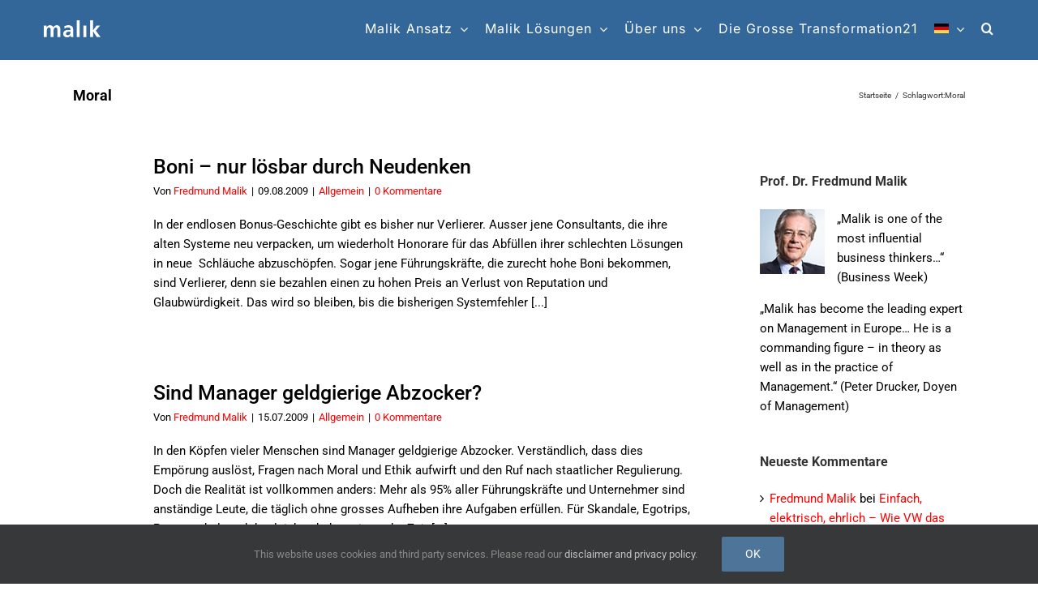

--- FILE ---
content_type: text/html; charset=UTF-8
request_url: https://www.malik-management.com/de/tag/moral/
body_size: 21412
content:
<!DOCTYPE html><html class="avada-html-layout-wide avada-html-header-position-top avada-html-is-archive" lang="de-DE" prefix="og: http://ogp.me/ns# fb: http://ogp.me/ns/fb#"><head><meta http-equiv="X-UA-Compatible" content="IE=edge" /><meta http-equiv="Content-Type" content="text/html; charset=utf-8"/><meta name="viewport" content="width=device-width, initial-scale=1" /><meta name='robots' content='index, follow, max-image-preview:large, max-snippet:-1, max-video-preview:-1' /><style>img:is([sizes="auto" i], [sizes^="auto," i]) { contain-intrinsic-size: 3000px 1500px }</style><title>Moral Archives - Malik Management</title><link rel="canonical" href="https://www.malik-management.com/de/tag/moral/" /><meta property="og:locale" content="de_DE" /><meta property="og:type" content="article" /><meta property="og:title" content="Moral Archives - Malik Management" /><meta property="og:url" content="https://www.malik-management.com/de/tag/moral/" /><meta property="og:site_name" content="Malik Management" /><meta name="twitter:card" content="summary_large_image" /> <script type="application/ld+json" class="yoast-schema-graph">{"@context":"https://schema.org","@graph":[{"@type":"CollectionPage","@id":"https://www.malik-management.com/de/tag/moral/","url":"https://www.malik-management.com/de/tag/moral/","name":"Moral Archives - Malik Management","isPartOf":{"@id":"https://www.malik-management.com/de/#website"},"breadcrumb":{"@id":"https://www.malik-management.com/de/tag/moral/#breadcrumb"},"inLanguage":"de"},{"@type":"BreadcrumbList","@id":"https://www.malik-management.com/de/tag/moral/#breadcrumb","itemListElement":[{"@type":"ListItem","position":1,"name":"Home","item":"https://www.malik-management.com/de/"},{"@type":"ListItem","position":2,"name":"Moral"}]},{"@type":"WebSite","@id":"https://www.malik-management.com/de/#website","url":"https://www.malik-management.com/de/","name":"Malik Management","description":"Beyond conventional management","publisher":{"@id":"https://www.malik-management.com/de/#organization"},"potentialAction":[{"@type":"SearchAction","target":{"@type":"EntryPoint","urlTemplate":"https://www.malik-management.com/de/?s={search_term_string}"},"query-input":{"@type":"PropertyValueSpecification","valueRequired":true,"valueName":"search_term_string"}}],"inLanguage":"de"},{"@type":"Organization","@id":"https://www.malik-management.com/de/#organization","name":"malik international AG","url":"https://www.malik-management.com/de/","logo":{"@type":"ImageObject","inLanguage":"de","@id":"https://www.malik-management.com/de/#/schema/logo/image/","url":"https://www.malik-management.com/wp-content/uploads/2018/09/Logo_malik_weiss-klein3.png","contentUrl":"https://www.malik-management.com/wp-content/uploads/2018/09/Logo_malik_weiss-klein3.png","width":140,"height":41,"caption":"malik international AG"},"image":{"@id":"https://www.malik-management.com/de/#/schema/logo/image/"},"sameAs":["https://www.linkedin.com/company/30160","https://www.youtube.com/user/malikmanagement"]}]}</script> <link rel="alternate" type="application/rss+xml" title="Malik Management &raquo; Feed" href="https://www.malik-management.com/de/feed/" /><link rel="alternate" type="application/rss+xml" title="Malik Management &raquo; Kommentar-Feed" href="https://www.malik-management.com/de/comments/feed/" /><link rel="alternate" type="text/calendar" title="Malik Management &raquo; iCal Feed" href="https://www.malik-management.com/de/events/?ical=1" /><link rel="alternate" type="application/rss+xml" title="Malik Management &raquo; Moral Schlagwort-Feed" href="https://www.malik-management.com/de/tag/moral/feed/" /><meta property="og:locale" content="de_DE"/><meta property="og:type" content="article"/><meta property="og:site_name" content="Malik Management"/><meta property="og:title" content="Moral Archives - Malik Management"/><meta property="og:url" content="https://www.malik-management.com/de/boni-nur-losbar-durch-neudenken/"/><meta property="og:image" content="https://www.malik-management.com/wp-content/uploads/2018/09/Logo_malik_weiss-klein3.png"/><meta property="og:image:width" content="140"/><meta property="og:image:height" content="41"/><meta property="og:image:type" content="image/png"/><link data-optimized="1" rel='stylesheet' id='wpml-menu-item-0-css' href='https://www.malik-management.com/wp-content/litespeed/css/34afad8356557a3ad2821445666790fb.css?ver=790fb' type='text/css' media='all' /><style id='wpml-menu-item-0-inline-css' type='text/css'>@media (min-width: 1100px) { .wpml-ls-item .sub-menu { width: 60px !important; } } /* For mobile screens (flyout menu), remove the custom width and keep the standard width */ @media (max-width: 1100px) { .wpml-ls-item .sub-menu { width: auto !important; } }</style><link data-optimized="1" rel='stylesheet' id='cms-navigation-style-base-css' href='https://www.malik-management.com/wp-content/litespeed/css/0e26583419ad7700f7ce638fc99c4be3.css?ver=c4be3' type='text/css' media='screen' /><link data-optimized="1" rel='stylesheet' id='cms-navigation-style-css' href='https://www.malik-management.com/wp-content/litespeed/css/6ca1bf98ab4981e8db5a54a866578937.css?ver=78937' type='text/css' media='screen' /><link data-optimized="1" rel='stylesheet' id='leform-style-css' href='https://www.malik-management.com/wp-content/litespeed/css/c6f818e00ac4e2a96c91591ca652914f.css?ver=2914f' type='text/css' media='all' /><link data-optimized="1" rel='stylesheet' id='leform-fa-css' href='https://www.malik-management.com/wp-content/litespeed/css/acb1d61d7ab316f93ed5c654aa25285f.css?ver=5285f' type='text/css' media='all' /><link data-optimized="1" rel='stylesheet' id='airdatepicker-css' href='https://www.malik-management.com/wp-content/litespeed/css/1b587913576f20dc92bac9556c68d058.css?ver=8d058' type='text/css' media='all' /><link data-optimized="1" rel='stylesheet' id='fusion-dynamic-css-css' href='https://www.malik-management.com/wp-content/litespeed/css/8ce11a37c45dde71731a918e5ab820c3.css?ver=820c3' type='text/css' media='all' /> <script type="text/javascript" id="wpml-cookie-js-extra">/*  */
var wpml_cookies = {"wp-wpml_current_language":{"value":"de","expires":1,"path":"\/"}};
var wpml_cookies = {"wp-wpml_current_language":{"value":"de","expires":1,"path":"\/"}};
/*  */</script> <script data-optimized="1" type="text/javascript" src="https://www.malik-management.com/wp-content/litespeed/js/73fdb4f4ef5087f93bd79bff4b7950db.js?ver=950db" id="wpml-cookie-js" defer="defer" data-wp-strategy="defer"></script> <script type="text/javascript" src="https://www.malik-management.com/wp-includes/js/jquery/jquery.min.js" id="jquery-core-js"></script> <script data-optimized="1" type="text/javascript" src="https://www.malik-management.com/wp-content/litespeed/js/da1d7f1867cca4bd54d3889fe8ab7232.js?ver=b7232" id="jquery-migrate-js"></script> <script data-optimized="1" type="text/javascript" src="https://www.malik-management.com/wp-content/litespeed/js/5ab07af8805b1a12782e21fd8dd2f2dd.js?ver=2f2dd" async id="tp-tools-js"></script> <script data-optimized="1" type="text/javascript" src="https://www.malik-management.com/wp-content/litespeed/js/12a5876d1c4b5dc583f4e2f36cc65450.js?ver=65450" async id="revmin-js"></script> <script type="text/javascript" id="wpml-browser-redirect-js-extra">/*  */
var wpml_browser_redirect_params = {"pageLanguage":"de","languageUrls":{"de_de":"https:\/\/www.malik-management.com\/de\/tag\/moral\/","de":"https:\/\/www.malik-management.com\/de\/tag\/moral\/"},"cookie":{"name":"_icl_visitor_lang_js","domain":"www.malik-management.com","path":"\/","expiration":24}};
/*  */</script> <script data-optimized="1" type="text/javascript" src="https://www.malik-management.com/wp-content/litespeed/js/defaef5e9d37011339a688cc4417d0f5.js?ver=7d0f5" id="wpml-browser-redirect-js"></script> <link rel="https://api.w.org/" href="https://www.malik-management.com/de/wp-json/" /><link rel="alternate" title="JSON" type="application/json" href="https://www.malik-management.com/de/wp-json/wp/v2/tags/262" /><link rel="EditURI" type="application/rsd+xml" title="RSD" href="https://www.malik-management.com/xmlrpc.php?rsd" /><meta name="generator" content="WordPress 6.8.3" /><meta name="generator" content="WPML ver:4.8.5 stt:60,1,3,58;" /><meta name="tec-api-version" content="v1"><meta name="tec-api-origin" content="https://www.malik-management.com/de/"><link rel="alternate" href="https://www.malik-management.com/de/wp-json/tribe/events/v1/events/?tags=moral" /><style type="text/css" id="css-fb-visibility">@media screen and (max-width: 640px){.fusion-no-small-visibility{display:none !important;}body .sm-text-align-center{text-align:center !important;}body .sm-text-align-left{text-align:left !important;}body .sm-text-align-right{text-align:right !important;}body .sm-flex-align-center{justify-content:center !important;}body .sm-flex-align-flex-start{justify-content:flex-start !important;}body .sm-flex-align-flex-end{justify-content:flex-end !important;}body .sm-mx-auto{margin-left:auto !important;margin-right:auto !important;}body .sm-ml-auto{margin-left:auto !important;}body .sm-mr-auto{margin-right:auto !important;}body .fusion-absolute-position-small{position:absolute;top:auto;width:100%;}.awb-sticky.awb-sticky-small{ position: sticky; top: var(--awb-sticky-offset,0); }}@media screen and (min-width: 641px) and (max-width: 1024px){.fusion-no-medium-visibility{display:none !important;}body .md-text-align-center{text-align:center !important;}body .md-text-align-left{text-align:left !important;}body .md-text-align-right{text-align:right !important;}body .md-flex-align-center{justify-content:center !important;}body .md-flex-align-flex-start{justify-content:flex-start !important;}body .md-flex-align-flex-end{justify-content:flex-end !important;}body .md-mx-auto{margin-left:auto !important;margin-right:auto !important;}body .md-ml-auto{margin-left:auto !important;}body .md-mr-auto{margin-right:auto !important;}body .fusion-absolute-position-medium{position:absolute;top:auto;width:100%;}.awb-sticky.awb-sticky-medium{ position: sticky; top: var(--awb-sticky-offset,0); }}@media screen and (min-width: 1025px){.fusion-no-large-visibility{display:none !important;}body .lg-text-align-center{text-align:center !important;}body .lg-text-align-left{text-align:left !important;}body .lg-text-align-right{text-align:right !important;}body .lg-flex-align-center{justify-content:center !important;}body .lg-flex-align-flex-start{justify-content:flex-start !important;}body .lg-flex-align-flex-end{justify-content:flex-end !important;}body .lg-mx-auto{margin-left:auto !important;margin-right:auto !important;}body .lg-ml-auto{margin-left:auto !important;}body .lg-mr-auto{margin-right:auto !important;}body .fusion-absolute-position-large{position:absolute;top:auto;width:100%;}.awb-sticky.awb-sticky-large{ position: sticky; top: var(--awb-sticky-offset,0); }}</style><style type="text/css">.recentcomments a{display:inline !important;padding:0 !important;margin:0 !important;}</style><meta name="generator" content="Powered by Slider Revolution 6.7.38 - responsive, Mobile-Friendly Slider Plugin for WordPress with comfortable drag and drop interface." /> <script>var leform_customjs_handlers = {};</script><link rel="icon" href="https://www.malik-management.com/wp-content/uploads/2024/10/cropped-malik-blau-icon-32x32.png" sizes="32x32" /><link rel="icon" href="https://www.malik-management.com/wp-content/uploads/2024/10/cropped-malik-blau-icon-192x192.png" sizes="192x192" /><link rel="apple-touch-icon" href="https://www.malik-management.com/wp-content/uploads/2024/10/cropped-malik-blau-icon-180x180.png" /><meta name="msapplication-TileImage" content="https://www.malik-management.com/wp-content/uploads/2024/10/cropped-malik-blau-icon-270x270.png" /> <script>function setREVStartSize(e){
			//window.requestAnimationFrame(function() {
				window.RSIW = window.RSIW===undefined ? window.innerWidth : window.RSIW;
				window.RSIH = window.RSIH===undefined ? window.innerHeight : window.RSIH;
				try {
					var pw = document.getElementById(e.c).parentNode.offsetWidth,
						newh;
					pw = pw===0 || isNaN(pw) || (e.l=="fullwidth" || e.layout=="fullwidth") ? window.RSIW : pw;
					e.tabw = e.tabw===undefined ? 0 : parseInt(e.tabw);
					e.thumbw = e.thumbw===undefined ? 0 : parseInt(e.thumbw);
					e.tabh = e.tabh===undefined ? 0 : parseInt(e.tabh);
					e.thumbh = e.thumbh===undefined ? 0 : parseInt(e.thumbh);
					e.tabhide = e.tabhide===undefined ? 0 : parseInt(e.tabhide);
					e.thumbhide = e.thumbhide===undefined ? 0 : parseInt(e.thumbhide);
					e.mh = e.mh===undefined || e.mh=="" || e.mh==="auto" ? 0 : parseInt(e.mh,0);
					if(e.layout==="fullscreen" || e.l==="fullscreen")
						newh = Math.max(e.mh,window.RSIH);
					else{
						e.gw = Array.isArray(e.gw) ? e.gw : [e.gw];
						for (var i in e.rl) if (e.gw[i]===undefined || e.gw[i]===0) e.gw[i] = e.gw[i-1];
						e.gh = e.el===undefined || e.el==="" || (Array.isArray(e.el) && e.el.length==0)? e.gh : e.el;
						e.gh = Array.isArray(e.gh) ? e.gh : [e.gh];
						for (var i in e.rl) if (e.gh[i]===undefined || e.gh[i]===0) e.gh[i] = e.gh[i-1];
											
						var nl = new Array(e.rl.length),
							ix = 0,
							sl;
						e.tabw = e.tabhide>=pw ? 0 : e.tabw;
						e.thumbw = e.thumbhide>=pw ? 0 : e.thumbw;
						e.tabh = e.tabhide>=pw ? 0 : e.tabh;
						e.thumbh = e.thumbhide>=pw ? 0 : e.thumbh;
						for (var i in e.rl) nl[i] = e.rl[i]<window.RSIW ? 0 : e.rl[i];
						sl = nl[0];
						for (var i in nl) if (sl>nl[i] && nl[i]>0) { sl = nl[i]; ix=i;}
						var m = pw>(e.gw[ix]+e.tabw+e.thumbw) ? 1 : (pw-(e.tabw+e.thumbw)) / (e.gw[ix]);
						newh =  (e.gh[ix] * m) + (e.tabh + e.thumbh);
					}
					var el = document.getElementById(e.c);
					if (el!==null && el) el.style.height = newh+"px";
					el = document.getElementById(e.c+"_wrapper");
					if (el!==null && el) {
						el.style.height = newh+"px";
						el.style.display = "block";
					}
				} catch(e){
					console.log("Failure at Presize of Slider:" + e)
				}
			//});
		  };</script> <script type="text/javascript">var doc = document.documentElement;
			doc.setAttribute( 'data-useragent', navigator.userAgent );</script>  <script>(function(w,d,s,l,i){w[l]=w[l]||[];w[l].push({'gtm.start':
new Date().getTime(),event:'gtm.js'});var f=d.getElementsByTagName(s)[0],
j=d.createElement(s),dl=l!='dataLayer'?'&l='+l:'';j.async=true;j.src=
'https://www.googletagmanager.com/gtm.js?id='+i+dl;f.parentNode.insertBefore(j,f);
})(window,document,'script','dataLayer','GTM-MVXRZZ8');</script> </head><body class="archive tag tag-moral tag-262 wp-theme-Avada tribe-no-js has-sidebar fusion-image-hovers fusion-pagination-sizing fusion-button_type-flat fusion-button_span-no fusion-button_gradient-linear avada-image-rollover-circle-no avada-image-rollover-yes avada-image-rollover-direction-fade fusion-body ltr no-tablet-sticky-header no-mobile-sticky-header no-mobile-slidingbar no-mobile-totop fusion-disable-outline fusion-sub-menu-fade mobile-logo-pos-left layout-wide-mode avada-has-boxed-modal-shadow-none layout-scroll-offset-full avada-has-zero-margin-offset-top fusion-top-header menu-text-align-center mobile-menu-design-modern fusion-show-pagination-text fusion-header-layout-v1 avada-responsive avada-footer-fx-none avada-menu-highlight-style-bottombar fusion-search-form-classic fusion-main-menu-search-dropdown fusion-avatar-square avada-dropdown-styles avada-blog-layout-medium alternate avada-blog-archive-layout-medium alternate avada-ec-not-100-width avada-ec-meta-layout-sidebar avada-header-shadow-no avada-menu-icon-position-left avada-has-megamenu-shadow avada-has-mainmenu-dropdown-divider avada-has-header-100-width avada-has-mobile-menu-search avada-has-main-nav-search-icon avada-has-breadcrumb-mobile-hidden avada-has-titlebar-content_only avada-has-pagination-padding avada-flyout-menu-direction-right avada-ec-views-v2" data-awb-post-id="487"> <script type="text/javascript" id="bbp-swap-no-js-body-class">document.body.className = document.body.className.replace( 'bbp-no-js', 'bbp-js' );</script> <a class="skip-link screen-reader-text" href="#content">Zum Inhalt springen</a><div id="boxed-wrapper"><div id="wrapper" class="fusion-wrapper"><div id="home" style="position:relative;top:-1px;"></div><header class="fusion-header-wrapper"><div class="fusion-header-v1 fusion-logo-alignment fusion-logo-left fusion-sticky-menu-1 fusion-sticky-logo-1 fusion-mobile-logo-1  fusion-mobile-menu-design-modern"><div class="fusion-header-sticky-height"></div><div class="fusion-header"><div class="fusion-row"><div class="fusion-logo" data-margin-top="25px" data-margin-bottom="25px" data-margin-left="0px" data-margin-right="0px">
<a class="fusion-logo-link"  href="https://www.malik-management.com/de/" >
<img src="https://www.malik-management.com/wp-content/uploads/2018/09/Logo_malik_weiss-klein3.png" srcset="https://www.malik-management.com/wp-content/uploads/2018/09/Logo_malik_weiss-klein3.png 1x, https://www.malik-management.com/wp-content/uploads/2018/09/Logo_malik_weiss-klein3.png 2x" width="140" height="41" style="max-height:41px;height:auto;" alt="Malik Management Logo" data-retina_logo_url="https://www.malik-management.com/wp-content/uploads/2018/09/Logo_malik_weiss-klein3.png" class="fusion-standard-logo" />
<img src="https://www.malik-management.com/wp-content/uploads/2018/09/Logo_malik_weiss-klein3.png" srcset="https://www.malik-management.com/wp-content/uploads/2018/09/Logo_malik_weiss-klein3.png 1x, https://www.malik-management.com/wp-content/uploads/2018/09/Logo_malik_weiss-klein3.png 2x" width="140" height="41" style="max-height:41px;height:auto;" alt="Malik Management Logo" data-retina_logo_url="https://www.malik-management.com/wp-content/uploads/2018/09/Logo_malik_weiss-klein3.png" class="fusion-mobile-logo" />
<img src="https://www.malik-management.com/wp-content/uploads/2018/09/Logo_malik_weiss-klein3.png" srcset="https://www.malik-management.com/wp-content/uploads/2018/09/Logo_malik_weiss-klein3.png 1x, https://www.malik-management.com/wp-content/uploads/2018/09/Logo_malik_weiss-klein3.png 2x" width="140" height="41" style="max-height:41px;height:auto;" alt="Malik Management Logo" data-retina_logo_url="https://www.malik-management.com/wp-content/uploads/2018/09/Logo_malik_weiss-klein3.png" class="fusion-sticky-logo" />
</a></div><nav class="fusion-main-menu" aria-label="Hauptmenü"><ul id="menu-top-navigation-menu-test-german" class="fusion-menu"><li  id="menu-item-28284"  class="menu-item menu-item-type-post_type menu-item-object-page menu-item-has-children menu-item-28284 fusion-dropdown-menu"  data-item-id="28284"><a  href="https://www.malik-management.com/de/malik-ansatz/" class="fusion-bottombar-highlight"><span class="menu-text">Malik Ansatz</span> <span class="fusion-caret"><i class="fusion-dropdown-indicator" aria-hidden="true"></i></span></a><ul class="sub-menu"><li  id="menu-item-28285"  class="menu-item menu-item-type-post_type menu-item-object-page menu-item-28285 fusion-dropdown-submenu" ><a  href="https://www.malik-management.com/de/malik-ansatz/malik-basis-modelle/" class="fusion-bottombar-highlight"><span>Malik Basis Modelle</span></a></li><li  id="menu-item-28290"  class="menu-item menu-item-type-post_type menu-item-object-page menu-item-28290 fusion-dropdown-submenu" ><a  href="https://www.malik-management.com/de/malik-ansatz/malik-management-systeme/" class="fusion-bottombar-highlight"><span>Malik Management Systeme</span></a></li><li  id="menu-item-28328"  class="menu-item menu-item-type-post_type menu-item-object-page menu-item-28328 fusion-dropdown-submenu" ><a  href="https://www.malik-management.com/de/malik-ansatz/management-cybernetics-systemics-bionics/" class="fusion-bottombar-highlight"><span>Management Cybernetics, Systemics &#038; Bionics</span></a></li></ul></li><li  id="menu-item-28286"  class="menu-item menu-item-type-post_type menu-item-object-page menu-item-has-children menu-item-28286 fusion-dropdown-menu"  data-item-id="28286"><a  href="https://www.malik-management.com/de/malik-loesungen/" class="fusion-bottombar-highlight"><span class="menu-text">Malik Lösungen</span> <span class="fusion-caret"><i class="fusion-dropdown-indicator" aria-hidden="true"></i></span></a><ul class="sub-menu"><li  id="menu-item-28332"  class="menu-item menu-item-type-post_type menu-item-object-page menu-item-28332 fusion-dropdown-submenu" ><a  href="https://www.malik-management.com/de/malik-loesungen/loesungen-fuer-den-oeffentlichen-bereich/" class="fusion-bottombar-highlight"><span>Lösungen für den öffentlichen Bereich</span></a></li><li  id="menu-item-28331"  class="menu-item menu-item-type-post_type menu-item-object-page menu-item-28331 fusion-dropdown-submenu" ><a  href="https://www.malik-management.com/de/malik-loesungen/malik-new-world-education/" class="fusion-bottombar-highlight"><span>Malik Academy</span></a></li><li  id="menu-item-28289"  class="menu-item menu-item-type-post_type menu-item-object-page menu-item-28289 fusion-dropdown-submenu" ><a  href="https://www.malik-management.com/de/malik-loesungen/malik-effective-managing-and-performing/" class="fusion-bottombar-highlight"><span>Malik Effective Managing and Performing</span></a></li><li  id="menu-item-28287"  class="menu-item menu-item-type-post_type menu-item-object-page menu-item-28287 fusion-dropdown-submenu" ><a  href="https://www.malik-management.com/de/malik-loesungen/malik-e-management-praxis-online/" class="fusion-bottombar-highlight"><span>Malik Management Praxis Online®</span></a></li><li  id="menu-item-28329"  class="menu-item menu-item-type-post_type menu-item-object-page menu-item-28329 fusion-dropdown-submenu" ><a  href="https://www.malik-management.com/de/malik-loesungen/malik-tools-and-methods/" class="fusion-bottombar-highlight"><span>Malik Tools and Methods</span></a></li><li  id="menu-item-28330"  class="menu-item menu-item-type-post_type menu-item-object-page menu-item-28330 fusion-dropdown-submenu" ><a  href="https://www.malik-management.com/de/malik-loesungen/management-fuer-unternehmen/" class="fusion-bottombar-highlight"><span>Management für Unternehmen</span></a></li></ul></li><li  id="menu-item-28292"  class="menu-item menu-item-type-post_type menu-item-object-page menu-item-has-children menu-item-28292 fusion-dropdown-menu"  data-item-id="28292"><a  href="https://www.malik-management.com/de/ueber-uns/" class="fusion-bottombar-highlight"><span class="menu-text">Über uns</span> <span class="fusion-caret"><i class="fusion-dropdown-indicator" aria-hidden="true"></i></span></a><ul class="sub-menu"><li  id="menu-item-28334"  class="menu-item menu-item-type-post_type menu-item-object-page menu-item-28334 fusion-dropdown-submenu" ><a  href="https://www.malik-management.com/de/ueber-uns/unternehmen/" class="fusion-bottombar-highlight"><span>Unternehmen</span></a></li><li  id="menu-item-28338"  class="menu-item menu-item-type-post_type menu-item-object-page menu-item-has-children menu-item-28338 fusion-dropdown-submenu" ><a  href="https://www.malik-management.com/de/ueber-uns/fredmund-malik/" class="fusion-bottombar-highlight"><span>Fredmund Malik</span></a><ul class="sub-menu"><li  id="menu-item-28337"  class="menu-item menu-item-type-post_type menu-item-object-page menu-item-28337" ><a  href="https://www.malik-management.com/de/ueber-uns/fredmund-malik/zur-person/" class="fusion-bottombar-highlight"><span>Zur Person</span></a></li><li  id="menu-item-28336"  class="menu-item menu-item-type-post_type menu-item-object-page menu-item-28336" ><a  href="https://www.malik-management.com/de/ueber-uns/fredmund-malik/fredmund-malik-and-peter-drucker/peter-drucker-and-fredmund-malik/" class="fusion-bottombar-highlight"><span>Peter Drucker and Fredmund Malik</span></a></li></ul></li><li  id="menu-item-28333"  class="menu-item menu-item-type-post_type menu-item-object-page menu-item-28333 fusion-dropdown-submenu" ><a  href="https://www.malik-management.com/de/ueber-uns/publikationen/" class="fusion-bottombar-highlight"><span>Publikationen</span></a></li><li  id="menu-item-28706"  class="menu-item menu-item-type-post_type menu-item-object-page menu-item-28706 fusion-dropdown-submenu" ><a  href="https://www.malik-management.com/de/ueber-uns/referenzen-feedback/" class="fusion-bottombar-highlight"><span>Referenzen und Kundenfeedbacks</span></a></li><li  id="menu-item-28707"  class="menu-item menu-item-type-post_type menu-item-object-page menu-item-28707 fusion-dropdown-submenu" ><a  href="https://www.malik-management.com/de/ueber-uns/malik-in-the-media/" class="fusion-bottombar-highlight"><span>Malik in the Media</span></a></li></ul></li><li  id="menu-item-28339"  class="menu-item menu-item-type-post_type menu-item-object-page menu-item-28339"  data-item-id="28339"><a  href="https://www.malik-management.com/de/die-grosse-transformation21/" class="fusion-bottombar-highlight"><span class="menu-text">Die Grosse Transformation21</span></a></li><li  id="menu-item-wpml-ls-370-de"  class="menu-item wpml-ls-slot-370 wpml-ls-item wpml-ls-item-de wpml-ls-current-language wpml-ls-menu-item wpml-ls-first-item menu-item-type-wpml_ls_menu_item menu-item-object-wpml_ls_menu_item menu-item-has-children menu-item-wpml-ls-370-de fusion-dropdown-menu"  data-classes="menu-item" data-item-id="wpml-ls-370-de"><a  href="https://www.malik-management.com/de/tag/moral/" class="fusion-bottombar-highlight wpml-ls-link" role="menuitem"><span class="menu-text"><img
class="wpml-ls-flag"
src="https://www.malik-management.com/wp-content/uploads/flags/germany (2).png"
alt="Deutsch"
/></span> <span class="fusion-caret"><i class="fusion-dropdown-indicator" aria-hidden="true"></i></span></a><ul class="sub-menu"><li  id="menu-item-wpml-ls-370-en"  class="menu-item wpml-ls-slot-370 wpml-ls-item wpml-ls-item-en wpml-ls-menu-item menu-item-type-wpml_ls_menu_item menu-item-object-wpml_ls_menu_item menu-item-wpml-ls-370-en fusion-dropdown-submenu"  data-classes="menu-item"><a  title="Zu Englisch wechseln" href="https://www.malik-management.com/" class="fusion-bottombar-highlight wpml-ls-link" aria-label="Zu Englisch wechseln" role="menuitem"><span><img
class="wpml-ls-flag"
src="https://www.malik-management.com/wp-content/uploads/flags/united-kingdom (2).png"
alt="Englisch"
/></span></a></li><li  id="menu-item-wpml-ls-370-zh-hans"  class="menu-item wpml-ls-slot-370 wpml-ls-item wpml-ls-item-zh-hans wpml-ls-menu-item menu-item-type-wpml_ls_menu_item menu-item-object-wpml_ls_menu_item menu-item-wpml-ls-370-zh-hans fusion-dropdown-submenu"  data-classes="menu-item"><a  title="Zu Vereinfachtes Chinesisch wechseln" href="https://www.malik-management.com/zh-hans/" class="fusion-bottombar-highlight wpml-ls-link" aria-label="Zu Vereinfachtes Chinesisch wechseln" role="menuitem"><span><img
class="wpml-ls-flag"
src="https://www.malik-management.com/wp-content/uploads/flags/china (3).png"
alt="Vereinfachtes Chinesisch"
/></span></a></li><li  id="menu-item-wpml-ls-370-vi"  class="menu-item wpml-ls-slot-370 wpml-ls-item wpml-ls-item-vi wpml-ls-menu-item wpml-ls-last-item menu-item-type-wpml_ls_menu_item menu-item-object-wpml_ls_menu_item menu-item-wpml-ls-370-vi fusion-dropdown-submenu"  data-classes="menu-item"><a  title="Zu Vietnamesisch wechseln" href="https://www.malik-management.com/vi/" class="fusion-bottombar-highlight wpml-ls-link" aria-label="Zu Vietnamesisch wechseln" role="menuitem"><span><img
class="wpml-ls-flag"
src="https://www.malik-management.com/wp-content/uploads/flags/vietnam (2).png"
alt="Vietnamesisch"
/></span></a></li></ul></li><li class="fusion-custom-menu-item fusion-main-menu-search"><a class="fusion-main-menu-icon" href="#" aria-label="Suche" data-title="Suche" title="Suche" role="button" aria-expanded="false"></a><div class="fusion-custom-menu-item-contents"><form role="search" class="searchform fusion-search-form  fusion-search-form-classic" method="get" action="https://www.malik-management.com/de/"><div class="fusion-search-form-content"><div class="fusion-search-field search-field">
<label><span class="screen-reader-text">Suche nach:</span>
<input type="search" value="" name="s" class="s" placeholder="Suchen..." required aria-required="true" aria-label="Suchen..."/>
</label></div><div class="fusion-search-button search-button">
<input type="submit" class="fusion-search-submit searchsubmit" aria-label="Suche" value="&#xf002;" /></div></div></form></div></li></ul></nav><nav class="fusion-main-menu fusion-sticky-menu" aria-label="Hauptmenü fixiert"><ul id="menu-sticky-header-menu" class="fusion-menu"><li class="fusion-custom-menu-item fusion-main-menu-search"><a class="fusion-main-menu-icon" href="#" aria-label="Suche" data-title="Suche" title="Suche" role="button" aria-expanded="false"></a><div class="fusion-custom-menu-item-contents"><form role="search" class="searchform fusion-search-form  fusion-search-form-classic" method="get" action="https://www.malik-management.com/de/"><div class="fusion-search-form-content"><div class="fusion-search-field search-field">
<label><span class="screen-reader-text">Suche nach:</span>
<input type="search" value="" name="s" class="s" placeholder="Suchen..." required aria-required="true" aria-label="Suchen..."/>
</label></div><div class="fusion-search-button search-button">
<input type="submit" class="fusion-search-submit searchsubmit" aria-label="Suche" value="&#xf002;" /></div></div></form></div></li></ul></nav><div class="fusion-mobile-menu-icons">
<a href="#" class="fusion-icon awb-icon-bars" aria-label="Toggle mobile menu" aria-expanded="false"></a>
<a href="#" class="fusion-icon awb-icon-search" aria-label="Toggle mobile search"></a></div><nav class="fusion-mobile-nav-holder fusion-mobile-menu-text-align-center" aria-label="Main Menu Mobile"></nav><nav class="fusion-mobile-nav-holder fusion-mobile-menu-text-align-center fusion-mobile-sticky-nav-holder" aria-label="Main Menu Mobile Sticky"></nav><div class="fusion-clearfix"></div><div class="fusion-mobile-menu-search"><form role="search" class="searchform fusion-search-form  fusion-search-form-classic" method="get" action="https://www.malik-management.com/de/"><div class="fusion-search-form-content"><div class="fusion-search-field search-field">
<label><span class="screen-reader-text">Suche nach:</span>
<input type="search" value="" name="s" class="s" placeholder="Suchen..." required aria-required="true" aria-label="Suchen..."/>
</label></div><div class="fusion-search-button search-button">
<input type="submit" class="fusion-search-submit searchsubmit" aria-label="Suche" value="&#xf002;" /></div></div></form></div></div></div></div><div class="fusion-clearfix"></div></header><div id="sliders-container" class="fusion-slider-visibility"></div><section class="avada-page-titlebar-wrapper" aria-label="Kopfzeilen-Container"><div class="fusion-page-title-bar fusion-page-title-bar-none fusion-page-title-bar-left"><div class="fusion-page-title-row"><div class="fusion-page-title-wrapper"><div class="fusion-page-title-captions"><h1 class="entry-title">Moral</h1></div><div class="fusion-page-title-secondary"><nav class="fusion-breadcrumbs awb-yoast-breadcrumbs" aria-label="Breadcrumb"><ol class="awb-breadcrumb-list"><li class="fusion-breadcrumb-item awb-breadcrumb-sep awb-home" ><a href="https://www.malik-management.com/de/" class="fusion-breadcrumb-link"><span >Startseite</span></a></li><li class="fusion-breadcrumb-item" ><span >Schlagwort:</span></li><li class="fusion-breadcrumb-item"  aria-current="page"><span  class="breadcrumb-leaf">Moral</span></li></ol></nav></div></div></div></div></section><main id="main" class="clearfix "><div class="fusion-row" style=""><section id="content" class="" style="float: left;"><div id="posts-container" class="fusion-blog-archive fusion-blog-layout-medium-alternate-wrapper fusion-clearfix"><div class="fusion-posts-container fusion-blog-layout-medium-alternate fusion-posts-container-infinite fusion-posts-container-load-more fusion-blog-rollover " data-pages="1"><article id="post-487" class="fusion-post-medium-alternate  post fusion-clearfix post-487 type-post status-publish format-standard hentry category-kategorie-allgemein tag-abzocker tag-bonus tag-bonus-systeme tag-ethik tag-geldgier tag-managereinkommen tag-moral"><div class="fusion-date-and-formats"><div class="fusion-date-box">
<span class="fusion-date">
9	</span>
<span class="fusion-month-year">
08, 2009	</span></div><div class="fusion-format-box">
<i class="awb-icon-pen" aria-hidden="true"></i></div></div><div class="fusion-post-content post-content"><h2 class="entry-title fusion-post-title"><a href="https://www.malik-management.com/de/boni-nur-losbar-durch-neudenken/">Boni – nur lösbar durch Neudenken</a></h2><p class="fusion-single-line-meta">Von <span class="vcard"><span class="fn"><a href="https://www.malik-management.com/de/author/fmalik/" title="Beiträge von Fredmund Malik" rel="author">Fredmund Malik</a></span></span><span class="fusion-inline-sep">|</span><span class="updated rich-snippet-hidden">2009-08-09T15:32:31+02:00</span><span>09.08.2009</span><span class="fusion-inline-sep">|</span><a href="https://www.malik-management.com/de/category/kategorie-allgemein/" rel="category tag">Allgemein</a><span class="fusion-inline-sep">|</span><span class="fusion-comments"><a href="https://www.malik-management.com/de/boni-nur-losbar-durch-neudenken/#respond">0 Kommentare</a></span></p><div class="fusion-post-content-container"><p>In der endlosen Bonus-Geschichte gibt es bisher nur Verlierer. Ausser jene Consultants, die ihre alten Systeme neu verpacken, um wiederholt Honorare für das Abfüllen ihrer schlechten Lösungen in neue  Schläuche abzuschöpfen. Sogar jene Führungskräfte, die zurecht hohe Boni bekommen, sind Verlierer, denn sie bezahlen einen zu hohen Preis an Verlust von Reputation und Glaubwürdigkeit. Das wird so bleiben, bis die bisherigen Systemfehler  [...]</p></div></div><div class="fusion-clearfix"></div><div class="fusion-meta-info"><div class="fusion-alignright">
<a href="https://www.malik-management.com/de/boni-nur-losbar-durch-neudenken/" class="fusion-read-more" aria-label="More on Boni – nur lösbar durch Neudenken">
Weiterlesen									</a></div></div></article><article id="post-491" class="fusion-post-medium-alternate  post fusion-clearfix post-491 type-post status-publish format-standard hentry category-kategorie-allgemein tag-abzocker tag-bonus tag-bonus-systeme tag-ethik tag-geldgier tag-managereinkommen tag-moral"><div class="fusion-date-and-formats"><div class="fusion-date-box">
<span class="fusion-date">
15	</span>
<span class="fusion-month-year">
07, 2009	</span></div><div class="fusion-format-box">
<i class="awb-icon-pen" aria-hidden="true"></i></div></div><div class="fusion-post-content post-content"><h2 class="entry-title fusion-post-title"><a href="https://www.malik-management.com/de/sind-manager-geldgierige-abzocker/">Sind Manager geldgierige Abzocker?</a></h2><p class="fusion-single-line-meta">Von <span class="vcard"><span class="fn"><a href="https://www.malik-management.com/de/author/fmalik/" title="Beiträge von Fredmund Malik" rel="author">Fredmund Malik</a></span></span><span class="fusion-inline-sep">|</span><span class="updated rich-snippet-hidden">2009-07-15T15:33:51+02:00</span><span>15.07.2009</span><span class="fusion-inline-sep">|</span><a href="https://www.malik-management.com/de/category/kategorie-allgemein/" rel="category tag">Allgemein</a><span class="fusion-inline-sep">|</span><span class="fusion-comments"><a href="https://www.malik-management.com/de/sind-manager-geldgierige-abzocker/#respond">0 Kommentare</a></span></p><div class="fusion-post-content-container"><p>In den Köpfen vieler Menschen sind Manager geldgierige Abzocker. Verständlich, dass dies Empörung auslöst, Fragen nach Moral und Ethik aufwirft und den Ruf nach staatlicher Regulierung. Doch die Realität ist vollkommen anders: Mehr als 95% aller Führungskräfte und Unternehmer sind anständige Leute, die täglich ohne grosses Aufheben ihre Aufgaben erfüllen. Für Skandale, Egotrips, Personenkult und dergleichen haben sie weder Zeit  [...]</p></div></div><div class="fusion-clearfix"></div><div class="fusion-meta-info"><div class="fusion-alignright">
<a href="https://www.malik-management.com/de/sind-manager-geldgierige-abzocker/" class="fusion-read-more" aria-label="More on Sind Manager geldgierige Abzocker?">
Weiterlesen									</a></div></div></article></div></div></section><aside id="sidebar" class="sidebar fusion-widget-area fusion-content-widget-area fusion-sidebar-right fusion-blogsidebar" style="float: right;" data=""><section id="text-22" class="widget widget_text"><div class="heading"><h4 class="widget-title">Prof. Dr. Fredmund Malik</h4></div><div class="textwidget"><p><a title="Zur Person Prof. Dr. Fredmund Malik" href="https://www.malik-management.com/de/fredmund-malik/zur-person/" target="_blank" rel="noopener"><img decoding="async" class="avatar avatar-80 photo alignleft" src="https://secure.gravatar.com/avatar/473cd4f93089b4620d06fd83b76ebb45?s=80&amp;r=g" srcset="https://secure.gravatar.com/avatar/473cd4f93089b4620d06fd83b76ebb45?s=160&amp;r=g 2x" alt="" width="80" height="80" /></a> &#8222;Malik is one of the most influential business thinkers&#8230;&#8220; (Business Week)</p><p>&#8222;Malik has become the leading expert on Management in Europe&#8230; He is a commanding figure &#8211; in theory as well as in the practice of Management.&#8220; (Peter Drucker, Doyen of Management)</p></div></section><section id="recent-comments-2" class="widget widget_recent_comments"><div class="heading"><h4 class="widget-title">Neueste Kommentare</h4></div><ul id="recentcomments"><li class="recentcomments"><span class="comment-author-link"><a href="https://www.malik-management.com/de/fredmund-malik/zur-person/" class="url" rel="ugc">Fredmund Malik</a></span> bei <a href="https://www.malik-management.com/de/einfach-elektrisch-ehrlich-wie-vw-betrueger-image-loswerden-will/#comment-7918">Einfach, elektrisch, ehrlich &#8211; Wie VW das Betrüger-Image loswerden will.</a></li><li class="recentcomments"><span class="comment-author-link">Max Gmür</span> bei <a href="https://www.malik-management.com/de/einfach-elektrisch-ehrlich-wie-vw-betrueger-image-loswerden-will/#comment-7916">Einfach, elektrisch, ehrlich &#8211; Wie VW das Betrüger-Image loswerden will.</a></li><li class="recentcomments"><span class="comment-author-link"><a href="https://www.malik-management.com/de/fredmund-malik/zur-person/" class="url" rel="ugc">Fredmund Malik</a></span> bei <a href="https://www.malik-management.com/de/deflation-grosse-transformation-schoepferische-zerstoerung/#comment-7913">Mein Basis-Szenario: Deflation, Grosse Transformation, Schöpferische Zerstörung</a></li><li class="recentcomments"><span class="comment-author-link"><a href="https://www.malik-management.com/de/fredmund-malik/zur-person/" class="url" rel="ugc">Fredmund Malik</a></span> bei <a href="https://www.malik-management.com/de/change-ohne-widerstaende-der-natuerliche-weg/#comment-7912">Change ohne Widerstände &#8211; Der natürliche Weg</a></li><li class="recentcomments"><span class="comment-author-link"><a href="http://www.zukunftskonzept.com" class="url" rel="ugc external nofollow">Gerhard Freischer</a></span> bei <a href="https://www.malik-management.com/de/change-ohne-widerstaende-der-natuerliche-weg/#comment-7911">Change ohne Widerstände &#8211; Der natürliche Weg</a></li></ul></section><section id="text-23" class="widget widget_text"><div class="heading"><h4 class="widget-title">Jüngste Antworten und Artikel von Prof. Dr. Gunnar Heinsohn</h4></div><div class="textwidget"><ul><li class="recentcomments url"><a href="https://www.malik-management.com/de/vortragsvideo-von-prof-dr-gunnar-heinsohn-menschliches-mass-fuer-die-kriegsbereitschaft/">Video: Menschliches Maß für die Kriegsbereitschaft, 14.07.2017</a></li><li class="recentcomments url"><a href="https://www.malik-management.com/de/entscheidende-faktoren-fuer-die-zukunft-der-weltwirtschaft-von-prof-dr-gunnar-heinsohn/">Entscheidende Faktoren für die Zukunft der Weltwirtschaft, 15.05.2017</a></li><li class="recentcomments url"><a href="https://www.malik-management.com/de/der-weisse-arbeiter-waehlte-donald-trump/">Amerikas letzte Arbeiterbewegung: King, Chavez, Trump, 25.11.2016</a></li><li class="recentcomments url"><a href="https://www.malik-management.com/de/warum-brasilien-oekonomisch-scheitert-von-prof-dr-gunnar-heinsohn/">Warum Brasilien ökonomisch scheitert, Der Standard, 03.10.2016</a></li><li class="recentcomments url"><a href="https://www.malik-management.com/de/nuklearer-schutzschild-kann-verhandlungen-entscheiden-von-prof-dr-gunnar-heinsohn/">Nuklearer Schutzschild kann Verhandlungen entscheiden, welt.de, 02.08.2016</a></li><li class="recentcomments url"><a href="http://www.welt.de/debatte/kommentare/article152777753/Deutschland-muss-Arbeitgeber-sein-nicht-Sozialamt.html" target="_blank">Deutschland muss Arbeitgeber sein, nicht Sozialamt, DIE WELT, 29.02.2016</a></li><li class="recentcomments"><a href="https://www.malik-management.com/wp-content/uploads/2016/01/Willkommensunkultur-NZZ-16-01-2016.pdf" target="_blank">Willkommensunkultur, NZZ, 16.01.2016</a></li></ul></div></section><section id="recent-posts-2" class="widget widget_recent_entries"><div class="heading"><h4 class="widget-title">Neueste Beiträge</h4></div><ul><li>
<a href="https://www.malik-management.com/de/malik-bei-swr-leute/">Malik bei SWR «Leute»</a></li><li>
<a href="https://www.malik-management.com/de/change-ohne-widerstaende-der-natuerliche-weg/">Change ohne Widerstände &#8211; Der natürliche Weg</a></li><li>
<a href="https://www.malik-management.com/de/einfach-elektrisch-ehrlich-wie-vw-betrueger-image-loswerden-will/">Einfach, elektrisch, ehrlich &#8211; Wie VW das Betrüger-Image loswerden will.</a></li><li>
<a href="https://www.malik-management.com/de/kontrolle-und-control-total-verschieden-und-staendig-verwechselt/">Kontrolle und Control &#8211; total verschieden und ständig verwechselt</a></li><li>
<a href="https://www.malik-management.com/de/mit-digitalisierung-die-alte-welt-fortfuehren/">Mit Digitalisierung die Alte Welt fortführen</a></li><li>
<a href="https://www.malik-management.com/de/wie-kommt-es-zu-spitzenleistungen/">Wie kommt es zu Spitzenleistungen?</a></li></ul></section><section id="categories-2" class="widget widget_categories"><div class="heading"><h4 class="widget-title">Kategorien</h4></div><ul><li class="cat-item cat-item-141"><a href="https://www.malik-management.com/de/category/kategorie-allgemein/">Allgemein</a></li><li class="cat-item cat-item-142"><a href="https://www.malik-management.com/de/category/bankrott/">Bankrott</a></li><li class="cat-item cat-item-135"><a href="https://www.malik-management.com/de/category/best-of-fredmund-malik-in-the-media-de/">Best of Fredmund Malik in the Media</a></li><li class="cat-item cat-item-143"><a href="https://www.malik-management.com/de/category/change/">Change</a></li><li class="cat-item cat-item-144"><a href="https://www.malik-management.com/de/category/deflation/">Deflation</a></li><li class="cat-item cat-item-145"><a href="https://www.malik-management.com/de/category/demographie/">Demographie</a></li><li class="cat-item cat-item-146"><a href="https://www.malik-management.com/de/category/demokratie/">Demokratie</a></li><li class="cat-item cat-item-147"><a href="https://www.malik-management.com/de/category/ethik/">Ethik</a></li><li class="cat-item cat-item-148"><a href="https://www.malik-management.com/de/category/finanzmarkte/">Finanzmärkte</a></li><li class="cat-item cat-item-132"><a href="https://www.malik-management.com/de/category/fredmund-malik-as-author-de/">Fredmund Malik as author</a></li><li class="cat-item cat-item-129"><a href="https://www.malik-management.com/de/category/fredmund-malik-as-editor-de/">Fredmund Malik as editor</a></li><li class="cat-item cat-item-149"><a href="https://www.malik-management.com/de/category/funktionieren/">Funktionieren</a></li><li class="cat-item cat-item-150"><a href="https://www.malik-management.com/de/category/glaeubigerverzicht/">Gläubigerverzicht</a></li><li class="cat-item cat-item-151"><a href="https://www.malik-management.com/de/category/grosse-trasformation/">Grosse Trasformation</a></li><li class="cat-item cat-item-152"><a href="https://www.malik-management.com/de/category/inflation/">Inflation</a></li><li class="cat-item cat-item-173"><a href="https://www.malik-management.com/de/category/leserempfehlungen/komplexitaet/">Komplexität</a></li><li class="cat-item cat-item-153"><a href="https://www.malik-management.com/de/category/krise/">Krise</a></li><li class="cat-item cat-item-154"><a href="https://www.malik-management.com/de/category/kybernetik/">Kybernetik</a></li><li class="cat-item cat-item-155"><a href="https://www.malik-management.com/de/category/leserempfehlungen/">Leserempfehlungen</a></li><li class="cat-item cat-item-140"><a href="https://www.malik-management.com/de/category/malik-in-media/">Malik in Media</a></li><li class="cat-item cat-item-127"><a href="https://www.malik-management.com/de/category/malik-in-the-media-de/">Malik in the Media</a></li><li class="cat-item cat-item-136"><a href="https://www.malik-management.com/de/category/malik-news-de/">Malik News</a></li><li class="cat-item cat-item-156"><a href="https://www.malik-management.com/de/category/manageability/">Manageability</a></li><li class="cat-item cat-item-157"><a href="https://www.malik-management.com/de/category/management/">Management</a></li><li class="cat-item cat-item-158"><a href="https://www.malik-management.com/de/category/neue-losungen/">Neue Lösungen</a></li><li class="cat-item cat-item-159"><a href="https://www.malik-management.com/de/category/neue-ordnung/">Neue Ordnung</a></li><li class="cat-item cat-item-160"><a href="https://www.malik-management.com/de/category/neue-tools/">Neue Tools</a></li><li class="cat-item cat-item-161"><a href="https://www.malik-management.com/de/category/neue-welt/">Neue Welt</a></li><li class="cat-item cat-item-162"><a href="https://www.malik-management.com/de/category/neues-funktionieren/">Neues Funktionieren</a></li><li class="cat-item cat-item-137"><a href="https://www.malik-management.com/de/category/news-de/">News</a></li><li class="cat-item cat-item-163"><a href="https://www.malik-management.com/de/category/notenbanken/">Notenbanken</a></li><li class="cat-item cat-item-164"><a href="https://www.malik-management.com/de/category/oekonomie/">Ökonomie</a></li><li class="cat-item cat-item-165"><a href="https://www.malik-management.com/de/category/organisationen/">Organisationen</a></li><li class="cat-item cat-item-134"><a href="https://www.malik-management.com/de/category/other-authors-of-the-malik-de/">Other authors of the Malik</a></li><li class="cat-item cat-item-166"><a href="https://www.malik-management.com/de/category/politik/">Politik</a></li><li class="cat-item cat-item-167"><a href="https://www.malik-management.com/de/category/rating-agenturen/">Rating Agenturen</a></li><li class="cat-item cat-item-168"><a href="https://www.malik-management.com/de/category/social-responsibility/">Social Responsibility</a></li><li class="cat-item cat-item-169"><a href="https://www.malik-management.com/de/category/rating-agenturen/spanien/">Spanien</a></li><li class="cat-item cat-item-170"><a href="https://www.malik-management.com/de/category/staatsbankrott/">Staatsbankrott</a></li><li class="cat-item cat-item-171"><a href="https://www.malik-management.com/de/category/syntegration/">Syntegration</a></li><li class="cat-item cat-item-93"><a href="https://www.malik-management.com/de/category/unkategorisiert/">Unkategorisiert</a></li><li class="cat-item cat-item-172"><a href="https://www.malik-management.com/de/category/wirtschaft/">Wirtschaft</a></li></ul></section></aside></div></main><div class="fusion-footer"><footer class="fusion-footer-widget-area fusion-widget-area fusion-footer-widget-area-center"><div class="fusion-row"><div class="fusion-columns fusion-columns-3 fusion-widget-area"><div class="fusion-column col-lg-4 col-md-4 col-sm-4"><section id="text-26" class="fusion-footer-widget-column widget widget_text" style="border-style: solid;border-color:transparent;border-width:0px;"><h4 class="widget-title">Über uns</h4><div class="textwidget"><p>Malik ist das weltweit führende Unternehmen für ganzheitliche General Ma­na­ge­ment-, Lea­der­ship- und Governance-Lösungen. Internationale Unternehmen und Institutionen lassen ihre Management Sys­teme bei uns massschneidern – für zuverlässiges Funktionieren ihrer Organisationen.</p></div><div style="clear:both;"></div></section></div><div class="fusion-column col-lg-4 col-md-4 col-sm-4"><section id="nav_menu-6" class="fusion-footer-widget-column widget widget_nav_menu" style="border-style: solid;border-color:transparent;border-width:0px;"><h4 class="widget-title">Legal</h4><div class="menu-footer-menu01-german-container"><ul id="menu-footer-menu01-german" class="menu"><li id="menu-item-19165" class="menu-item menu-item-type-post_type menu-item-object-page menu-item-19165"><a href="https://www.malik-management.com/de/disclaimer/">Disclaimer</a></li><li id="menu-item-19166" class="menu-item menu-item-type-post_type menu-item-object-page menu-item-19166"><a href="https://www.malik-management.com/de/impressum/">Impressum</a></li></ul></div><div style="clear:both;"></div></section></div><div class="fusion-column fusion-column-last col-lg-4 col-md-4 col-sm-4"><section id="text-32" class="fusion-footer-widget-column widget widget_text" style="border-style: solid;border-color:transparent;border-width:0px;"><h4 class="widget-title">Kontaktieren Sie uns</h4><div class="textwidget"><p>malik international AG<br />
Geltenwilenstrasse 16<br />
9000 St. Gallen</p><p>Tel.: +41 71 274 34 00</p><p>E-Mail: <a href="mailto:info@malik-management.com">info@malik-management.com</a><br />
<a href="https://www.google.com/maps/place/Geltenwilenstrasse+16,+9000+St.+Gallen/@47.418873,9.3639555,17z/data=!3m1!4b1!4m5!3m4!1s0x479b1fca977b90d1:0x7f6d3b8da9dc3104!8m2!3d47.418873!4d9.3661442?hl=de" target="_blank" rel="noopener">Anfahrt über Google Maps</a></p></div><div style="clear:both;"></div></section></div><div class="fusion-clearfix"></div></div></div></footer><footer id="footer" class="fusion-footer-copyright-area"><div class="fusion-row"><div class="fusion-copyright-content"><div class="fusion-copyright-notice"><div>
© malik international AG</div></div><div class="fusion-social-links-footer"><div class="fusion-social-networks boxed-icons"><div class="fusion-social-networks-wrapper"><a  class="fusion-social-network-icon fusion-tooltip fusion-youtube awb-icon-youtube" style data-placement="top" data-title="YouTube" data-toggle="tooltip" title="YouTube" href="https://www.youtube.com/user/malikmanagement" target="_blank" rel="noopener noreferrer nofollow"><span class="screen-reader-text">YouTube</span></a><a  class="fusion-social-network-icon fusion-tooltip fusion-xing awb-icon-xing" style data-placement="top" data-title="Xing" data-toggle="tooltip" title="Xing" href="https://www.xing.com/company/malik" target="_blank" rel="noopener noreferrer nofollow"><span class="screen-reader-text">Xing</span></a><a  class="fusion-social-network-icon fusion-tooltip fusion-linkedin awb-icon-linkedin" style data-placement="top" data-title="LinkedIn" data-toggle="tooltip" title="LinkedIn" href="https://www.linkedin.com/company/30160" target="_blank" rel="noopener noreferrer nofollow"><span class="screen-reader-text">LinkedIn</span></a></div></div></div></div></div></footer></div></div></div>
<a class="fusion-one-page-text-link fusion-page-load-link" tabindex="-1" href="#" aria-hidden="true">Page load link</a><div class="avada-footer-scripts"> <script type="text/javascript">var fusionNavIsCollapsed=function(e){var t,n;window.innerWidth<=e.getAttribute("data-breakpoint")?(e.classList.add("collapse-enabled"),e.classList.remove("awb-menu_desktop"),e.classList.contains("expanded")||window.dispatchEvent(new CustomEvent("fusion-mobile-menu-collapsed",{detail:{nav:e}})),(n=e.querySelectorAll(".menu-item-has-children.expanded")).length&&n.forEach((function(e){e.querySelector(".awb-menu__open-nav-submenu_mobile").setAttribute("aria-expanded","false")}))):(null!==e.querySelector(".menu-item-has-children.expanded .awb-menu__open-nav-submenu_click")&&e.querySelector(".menu-item-has-children.expanded .awb-menu__open-nav-submenu_click").click(),e.classList.remove("collapse-enabled"),e.classList.add("awb-menu_desktop"),null!==e.querySelector(".awb-menu__main-ul")&&e.querySelector(".awb-menu__main-ul").removeAttribute("style")),e.classList.add("no-wrapper-transition"),clearTimeout(t),t=setTimeout(()=>{e.classList.remove("no-wrapper-transition")},400),e.classList.remove("loading")},fusionRunNavIsCollapsed=function(){var e,t=document.querySelectorAll(".awb-menu");for(e=0;e<t.length;e++)fusionNavIsCollapsed(t[e])};function avadaGetScrollBarWidth(){var e,t,n,l=document.createElement("p");return l.style.width="100%",l.style.height="200px",(e=document.createElement("div")).style.position="absolute",e.style.top="0px",e.style.left="0px",e.style.visibility="hidden",e.style.width="200px",e.style.height="150px",e.style.overflow="hidden",e.appendChild(l),document.body.appendChild(e),t=l.offsetWidth,e.style.overflow="scroll",t==(n=l.offsetWidth)&&(n=e.clientWidth),document.body.removeChild(e),jQuery("html").hasClass("awb-scroll")&&10<t-n?10:t-n}fusionRunNavIsCollapsed(),window.addEventListener("fusion-resize-horizontal",fusionRunNavIsCollapsed);</script> <script>window.RS_MODULES = window.RS_MODULES || {};
			window.RS_MODULES.modules = window.RS_MODULES.modules || {};
			window.RS_MODULES.waiting = window.RS_MODULES.waiting || [];
			window.RS_MODULES.defered = false;
			window.RS_MODULES.moduleWaiting = window.RS_MODULES.moduleWaiting || {};
			window.RS_MODULES.type = 'compiled';</script> <script type="speculationrules">{"prefetch":[{"source":"document","where":{"and":[{"href_matches":"\/de\/*"},{"not":{"href_matches":["\/wp-*.php","\/wp-admin\/*","\/wp-content\/uploads\/*","\/wp-content\/*","\/wp-content\/plugins\/*","\/wp-content\/themes\/Avada\/*","\/de\/*\\?(.+)"]}},{"not":{"selector_matches":"a[rel~=\"nofollow\"]"}},{"not":{"selector_matches":".no-prefetch, .no-prefetch a"}}]},"eagerness":"conservative"}]}</script> <script>( function ( body ) {
			'use strict';
			body.className = body.className.replace( /\btribe-no-js\b/, 'tribe-js' );
		} )( document.body );</script> <script>/*  */var tribe_l10n_datatables = {"aria":{"sort_ascending":": activate to sort column ascending","sort_descending":": activate to sort column descending"},"length_menu":"Show _MENU_ entries","empty_table":"No data available in table","info":"Showing _START_ to _END_ of _TOTAL_ entries","info_empty":"Showing 0 to 0 of 0 entries","info_filtered":"(filtered from _MAX_ total entries)","zero_records":"No matching records found","search":"Search:","all_selected_text":"All items on this page were selected. ","select_all_link":"Select all pages","clear_selection":"Clear Selection.","pagination":{"all":"All","next":"Next","previous":"Previous"},"select":{"rows":{"0":"","_":": Selected %d rows","1":": Selected 1 row"}},"datepicker":{"dayNames":["Sonntag","Montag","Dienstag","Mittwoch","Donnerstag","Freitag","Samstag"],"dayNamesShort":["So.","Mo.","Di.","Mi.","Do.","Fr.","Sa."],"dayNamesMin":["S","M","D","M","D","F","S"],"monthNames":["Januar","Februar","M\u00e4rz","April","Mai","Juni","Juli","August","September","Oktober","November","Dezember"],"monthNamesShort":["Januar","Februar","M\u00e4rz","April","Mai","Juni","Juli","August","September","Oktober","November","Dezember"],"monthNamesMin":["Jan.","Feb.","M\u00e4rz","Apr.","Mai","Juni","Juli","Aug.","Sep.","Okt.","Nov.","Dez."],"nextText":"Next","prevText":"Prev","currentText":"Today","closeText":"Done","today":"Today","clear":"Clear"}};/*  */</script><div class="fusion-privacy-bar fusion-privacy-bar-bottom"><div class="fusion-privacy-bar-main">
<span>This website uses cookies and third party services. Please read our <a href="https://www.malik-management.com/disclaimer/">disclaimer and privacy policy</a>.					</span>
<a href="#" class="fusion-privacy-bar-acceptance fusion-button fusion-button-default fusion-button-default-size fusion-button-span-no" data-alt-text="Update Settings" data-orig-text="Ok">
Ok		</a></div></div><link data-optimized="1" rel='stylesheet' id='rs-plugin-settings-css' href='https://www.malik-management.com/wp-content/litespeed/css/01a18529424c0381b3d03ea9bd0dc7a1.css?ver=dc7a1' type='text/css' media='all' /><style id='rs-plugin-settings-inline-css' type='text/css'>#rs-demo-id {}</style> <script data-optimized="1" type="text/javascript" src="https://www.malik-management.com/wp-content/litespeed/js/14d73e2e5da376d7380accc41c5349f8.js?ver=349f8" id="tec-user-agent-js"></script> <script data-optimized="1" type="text/javascript" src="https://www.malik-management.com/wp-content/litespeed/js/1ecdec1a96d2c7f14867ba681548da2b.js?ver=8da2b" id="wp-hooks-js"></script> <script data-optimized="1" type="text/javascript" src="https://www.malik-management.com/wp-content/litespeed/js/1dc210b1d9ffd28febae6ed7f894d386.js?ver=4d386" id="wp-i18n-js"></script> <script type="text/javascript" id="wp-i18n-js-after">/*  */
wp.i18n.setLocaleData( { 'text direction\u0004ltr': [ 'ltr' ] } );
/*  */</script> <script data-optimized="1" type="text/javascript" src="https://www.malik-management.com/wp-content/litespeed/js/b4aa0893953e39925e18daca34c0ec07.js?ver=0ec07" id="swv-js"></script> <script type="text/javascript" id="contact-form-7-js-translations">/*  */
( function( domain, translations ) {
	var localeData = translations.locale_data[ domain ] || translations.locale_data.messages;
	localeData[""].domain = domain;
	wp.i18n.setLocaleData( localeData, domain );
} )( "contact-form-7", {"translation-revision-date":"2025-10-26 03:28:49+0000","generator":"GlotPress\/4.0.3","domain":"messages","locale_data":{"messages":{"":{"domain":"messages","plural-forms":"nplurals=2; plural=n != 1;","lang":"de"},"This contact form is placed in the wrong place.":["Dieses Kontaktformular wurde an der falschen Stelle platziert."],"Error:":["Fehler:"]}},"comment":{"reference":"includes\/js\/index.js"}} );
/*  */</script> <script type="text/javascript" id="contact-form-7-js-before">/*  */
var wpcf7 = {
    "api": {
        "root": "https:\/\/www.malik-management.com\/de\/wp-json\/",
        "namespace": "contact-form-7\/v1"
    },
    "cached": 1
};
/*  */</script> <script data-optimized="1" type="text/javascript" src="https://www.malik-management.com/wp-content/litespeed/js/de4a1c66c2b68c0c8edc01fdf1fe1ead.js?ver=e1ead" id="contact-form-7-js"></script> <script data-optimized="1" type="text/javascript" src="https://www.malik-management.com/wp-content/litespeed/js/cee35205bfa9b722331d3351287edf3f.js?ver=edf3f" id="leform-js"></script> <script data-optimized="1" type="text/javascript" src="https://www.malik-management.com/wp-content/litespeed/js/d74d88b3c330bae5c1282aaea4dd2c6d.js?ver=d2c6d" id="airdatepicker-js"></script> <script data-optimized="1" type="text/javascript" src="https://www.malik-management.com/wp-content/litespeed/js/adb5d5001bbc8fa8a8466e1bd90f966d.js?ver=f966d" id="cssua-js"></script> <script type="text/javascript" id="fusion-animations-js-extra">/*  */
var fusionAnimationsVars = {"status_css_animations":"desktop"};
/*  */</script> <script data-optimized="1" type="text/javascript" src="https://www.malik-management.com/wp-content/litespeed/js/9c113a39e6bd16e04769d8324a645223.js?ver=45223" id="fusion-animations-js"></script> <script data-optimized="1" type="text/javascript" src="https://www.malik-management.com/wp-content/litespeed/js/37152ab2e4a1f7ef5bc872d3d6553abf.js?ver=53abf" id="awb-tabs-widget-js"></script> <script data-optimized="1" type="text/javascript" src="https://www.malik-management.com/wp-content/litespeed/js/8294e60ba0260e9d59f19cc5f112f892.js?ver=2f892" id="awb-vertical-menu-widget-js"></script> <script data-optimized="1" type="text/javascript" src="https://www.malik-management.com/wp-content/litespeed/js/395efa453be49a4add9e51730d8a3f57.js?ver=a3f57" id="modernizr-js"></script> <script type="text/javascript" id="fusion-js-extra">/*  */
var fusionJSVars = {"visibility_small":"640","visibility_medium":"1024"};
/*  */</script> <script data-optimized="1" type="text/javascript" src="https://www.malik-management.com/wp-content/litespeed/js/10d6d4bc1a088cfc620f5ffa256e7e3b.js?ver=e7e3b" id="fusion-js"></script> <script data-optimized="1" type="text/javascript" src="https://www.malik-management.com/wp-content/litespeed/js/37bcbd30495e87b130eb90dd1267966a.js?ver=7966a" id="isotope-js"></script> <script data-optimized="1" type="text/javascript" src="https://www.malik-management.com/wp-content/litespeed/js/2f7d0332a45f87ae5b3091612ab2be41.js?ver=2be41" id="packery-js"></script> <script data-optimized="1" type="text/javascript" src="https://www.malik-management.com/wp-content/litespeed/js/8778ab541ec00b6123b5562eefdd6586.js?ver=d6586" id="bootstrap-transition-js"></script> <script data-optimized="1" type="text/javascript" src="https://www.malik-management.com/wp-content/litespeed/js/a53975876c2cd22e1358cda075c632f9.js?ver=632f9" id="bootstrap-tooltip-js"></script> <script data-optimized="1" type="text/javascript" src="https://www.malik-management.com/wp-content/litespeed/js/9e5a5ab6baac998082f1d06b49c31ab8.js?ver=31ab8" id="jquery-easing-js"></script> <script data-optimized="1" type="text/javascript" src="https://www.malik-management.com/wp-content/litespeed/js/801ee027c952b4ddc5d78fa25a75b8fb.js?ver=5b8fb" id="jquery-fitvids-js"></script> <script data-optimized="1" type="text/javascript" src="https://www.malik-management.com/wp-content/litespeed/js/85556cd9d120621f06e345d0f0192797.js?ver=92797" id="jquery-flexslider-js"></script> <script type="text/javascript" id="jquery-lightbox-js-extra">/*  */
var fusionLightboxVideoVars = {"lightbox_video_width":"3000","lightbox_video_height":"1688"};
/*  */</script> <script data-optimized="1" type="text/javascript" src="https://www.malik-management.com/wp-content/litespeed/js/c7e956a0a1ab4b7e3f16c34508bf13a2.js?ver=f13a2" id="jquery-lightbox-js"></script> <script data-optimized="1" type="text/javascript" src="https://www.malik-management.com/wp-content/litespeed/js/24858169b8097b8e1c5be4b4127bf88c.js?ver=bf88c" id="jquery-infinite-scroll-js"></script> <script data-optimized="1" type="text/javascript" src="https://www.malik-management.com/wp-content/litespeed/js/e27f7c850e44f22b8f9e3b69b9dc2873.js?ver=c2873" id="jquery-mousewheel-js"></script> <script data-optimized="1" type="text/javascript" src="https://www.malik-management.com/wp-content/litespeed/js/6bbbb65a62733106825d4ecb4454ab75.js?ver=4ab75" id="images-loaded-js"></script> <script type="text/javascript" id="fusion-video-general-js-extra">/*  */
var fusionVideoGeneralVars = {"status_vimeo":"1","status_yt":"1"};
/*  */</script> <script data-optimized="1" type="text/javascript" src="https://www.malik-management.com/wp-content/litespeed/js/ebbbc1290d85b4a97a4a7178bdd6b3bd.js?ver=6b3bd" id="fusion-video-general-js"></script> <script type="text/javascript" id="fusion-video-bg-js-extra">/*  */
var fusionVideoBgVars = {"status_vimeo":"1","status_yt":"1"};
/*  */</script> <script data-optimized="1" type="text/javascript" src="https://www.malik-management.com/wp-content/litespeed/js/2616bec308a75e1a48081d8a47c8a273.js?ver=8a273" id="fusion-video-bg-js"></script> <script type="text/javascript" id="fusion-lightbox-js-extra">/*  */
var fusionLightboxVars = {"status_lightbox":"1","lightbox_gallery":"1","lightbox_skin":"light","lightbox_title":"","lightbox_arrows":"1","lightbox_slideshow_speed":"7000","lightbox_loop":"0","lightbox_autoplay":"","lightbox_opacity":"0.90","lightbox_desc":"","lightbox_social":"1","lightbox_social_links":{"facebook":{"source":"https:\/\/www.facebook.com\/sharer.php?u={URL}","text":"Share on Facebook"},"twitter":{"source":"https:\/\/x.com\/intent\/post?url={URL}","text":"Share on X"},"linkedin":{"source":"https:\/\/www.linkedin.com\/shareArticle?mini=true&url={URL}","text":"Share on LinkedIn"},"tumblr":{"source":"https:\/\/www.tumblr.com\/share\/link?url={URL}","text":"Share on Tumblr"},"pinterest":{"source":"https:\/\/pinterest.com\/pin\/create\/button\/?url={URL}","text":"Share on Pinterest"},"vk":{"source":"https:\/\/vk.com\/share.php?url={URL}","text":"Share on Vk"},"mail":{"source":"mailto:?body={URL}","text":"Share by Email"}},"lightbox_deeplinking":"1","lightbox_path":"vertical","lightbox_post_images":"1","lightbox_animation_speed":"normal","l10n":{"close":"Zum Schlie\u00dfen Esc dr\u00fccken","enterFullscreen":"Enter Fullscreen (Shift+Enter)","exitFullscreen":"Exit Fullscreen (Shift+Enter)","slideShow":"Slideshow","next":"Vor","previous":"Zur\u00fcck"}};
/*  */</script> <script data-optimized="1" type="text/javascript" src="https://www.malik-management.com/wp-content/litespeed/js/38a82593e8ebf992c3b8eb8c8d0ee0a9.js?ver=ee0a9" id="fusion-lightbox-js"></script> <script type="text/javascript" id="fusion-flexslider-js-extra">/*  */
var fusionFlexSliderVars = {"status_vimeo":"1","slideshow_autoplay":"","slideshow_speed":"7000","pagination_video_slide":"","status_yt":"1","flex_smoothHeight":"false"};
/*  */</script> <script data-optimized="1" type="text/javascript" src="https://www.malik-management.com/wp-content/litespeed/js/f014d52ac3d1c328fa030944978afc4c.js?ver=afc4c" id="fusion-flexslider-js"></script> <script data-optimized="1" type="text/javascript" src="https://www.malik-management.com/wp-content/litespeed/js/2a903e6a960a4d5cbb35131c74b6a95d.js?ver=6a95d" id="fusion-tooltip-js"></script> <script data-optimized="1" type="text/javascript" src="https://www.malik-management.com/wp-content/litespeed/js/b39805ad93724b21efc2edd64349aa77.js?ver=9aa77" id="fusion-sharing-box-js"></script> <script data-optimized="1" type="text/javascript" src="https://www.malik-management.com/wp-content/litespeed/js/9d67ba8b0be07c8d4ea898b7ad755083.js?ver=55083" id="jquery-sticky-kit-js"></script> <script data-optimized="1" type="text/javascript" src="https://www.malik-management.com/wp-content/litespeed/js/2cc18d16e1446b8528362f42e3f87b85.js?ver=87b85" id="fusion-youtube-js"></script> <script data-optimized="1" type="text/javascript" src="https://www.malik-management.com/wp-content/litespeed/js/67dd2eaf9f8ce841ecfedb57c15dbfe6.js?ver=dbfe6" id="vimeo-player-js"></script> <script data-optimized="1" type="text/javascript" src="https://www.malik-management.com/wp-content/litespeed/js/fc951b300ad9168871c01efe4f9f3212.js?ver=f3212" id="fusion-general-global-js"></script> <script data-optimized="1" type="text/javascript" src="https://www.malik-management.com/wp-content/litespeed/js/8ebc00d29594f9742808301a9e45fc53.js?ver=5fc53" id="avada-general-footer-js"></script> <script data-optimized="1" type="text/javascript" src="https://www.malik-management.com/wp-content/litespeed/js/8211b47fbe37072727eb457d78a5fcad.js?ver=5fcad" id="avada-quantity-js"></script> <script data-optimized="1" type="text/javascript" src="https://www.malik-management.com/wp-content/litespeed/js/66ed7c03a8c8956014b0e1ca4c6cb5a7.js?ver=cb5a7" id="avada-crossfade-images-js"></script> <script data-optimized="1" type="text/javascript" src="https://www.malik-management.com/wp-content/litespeed/js/531cd02f2c266083c742cb64de630a0a.js?ver=30a0a" id="avada-select-js"></script> <script type="text/javascript" id="avada-wpml-js-extra">/*  */
var avadaLanguageVars = {"language_flag":"de"};
/*  */</script> <script data-optimized="1" type="text/javascript" src="https://www.malik-management.com/wp-content/litespeed/js/cb80506cf3bb2dde23fa16bd88b5db5f.js?ver=5db5f" id="avada-wpml-js"></script> <script data-optimized="1" type="text/javascript" src="https://www.malik-management.com/wp-content/litespeed/js/5b53c70b092631d312babb0f6bc33ecd.js?ver=33ecd" id="avada-contact-form-7-js"></script> <script type="text/javascript" id="avada-bbpress-js-extra">/*  */
var avadaBbpressVars = {"alert_box_text_align":"center","alert_box_text_transform":"capitalize","alert_box_dismissable":"boxed","alert_box_shadow":"no","alert_border_size":"1"};
/*  */</script> <script data-optimized="1" type="text/javascript" src="https://www.malik-management.com/wp-content/litespeed/js/6fc46a96b41cadc582eaca5bb2f11800.js?ver=11800" id="avada-bbpress-js"></script> <script data-optimized="1" type="text/javascript" src="https://www.malik-management.com/wp-content/litespeed/js/5211228c4583bd7dde4964a7b7759eb0.js?ver=59eb0" id="avada-events-js"></script> <script type="text/javascript" id="avada-privacy-js-extra">/*  */
var avadaPrivacyVars = {"name":"privacy_embeds","days":"30","path":"\/","types":[],"defaults":[],"button":"1"};
/*  */</script> <script data-optimized="1" type="text/javascript" src="https://www.malik-management.com/wp-content/litespeed/js/3922536f6d702174785ec0c26a663530.js?ver=63530" id="avada-privacy-js"></script> <script type="text/javascript" id="fusion-blog-js-extra">/*  */
var fusionBlogVars = {"infinite_blog_text":"<em>Lade die n\u00e4chsten Beitr\u00e4ge...<\/em>","infinite_finished_msg":"<em>Alle Elemente angezeigt.<\/em>","slideshow_autoplay":"","lightbox_behavior":"all","blog_pagination_type":"load_more_button"};
/*  */</script> <script data-optimized="1" type="text/javascript" src="https://www.malik-management.com/wp-content/litespeed/js/58831190923cba8a0e77e014a246ab6a.js?ver=6ab6a" id="fusion-blog-js"></script> <script data-optimized="1" type="text/javascript" src="https://www.malik-management.com/wp-content/litespeed/js/871404b788caa90410714f459d6ca788.js?ver=ca788" id="fusion-alert-js"></script> <script data-optimized="1" type="text/javascript" src="https://www.malik-management.com/wp-content/litespeed/js/9922f561a5a4140147273d9e0ad9bb96.js?ver=9bb96" id="awb-off-canvas-js"></script> <script type="text/javascript" id="awb-widget-areas-js-extra">/*  */
var avadaSidebarsVars = {"header_position":"top","header_layout":"v1","header_sticky":"","header_sticky_type2_layout":"menu_only","side_header_break_point":"1100","header_sticky_tablet":"","sticky_header_shrinkage":"","nav_height":"70","sidebar_break_point":"800"};
/*  */</script> <script data-optimized="1" type="text/javascript" src="https://www.malik-management.com/wp-content/litespeed/js/c87d9b20b15a5bb86cf0dc86fadee3be.js?ver=ee3be" id="awb-widget-areas-js"></script> <script type="text/javascript" id="avada-drop-down-js-extra">/*  */
var avadaSelectVars = {"avada_drop_down":"1"};
/*  */</script> <script data-optimized="1" type="text/javascript" src="https://www.malik-management.com/wp-content/litespeed/js/2f8257cc1862073c7a59414baf0a7987.js?ver=a7987" id="avada-drop-down-js"></script> <script type="text/javascript" id="avada-to-top-js-extra">/*  */
var avadaToTopVars = {"status_totop":"desktop","totop_position":"right","totop_scroll_down_only":"0"};
/*  */</script> <script data-optimized="1" type="text/javascript" src="https://www.malik-management.com/wp-content/litespeed/js/79fc58a02420106d9e86ce6d66b83031.js?ver=83031" id="avada-to-top-js"></script> <script type="text/javascript" id="avada-header-js-extra">/*  */
var avadaHeaderVars = {"header_position":"top","header_sticky":"","header_sticky_type2_layout":"menu_only","header_sticky_shadow":"1","side_header_break_point":"1100","header_sticky_mobile":"","header_sticky_tablet":"","mobile_menu_design":"modern","sticky_header_shrinkage":"","nav_height":"70","nav_highlight_border":"0","nav_highlight_style":"bottombar","logo_margin_top":"25px","logo_margin_bottom":"25px","layout_mode":"wide","header_padding_top":"0px","header_padding_bottom":"0px","scroll_offset":"full"};
/*  */</script> <script data-optimized="1" type="text/javascript" src="https://www.malik-management.com/wp-content/litespeed/js/b6342971546ede18a67991946d35a018.js?ver=5a018" id="avada-header-js"></script> <script type="text/javascript" id="avada-menu-js-extra">/*  */
var avadaMenuVars = {"site_layout":"wide","header_position":"top","logo_alignment":"left","header_sticky":"","header_sticky_mobile":"","header_sticky_tablet":"","side_header_break_point":"1100","megamenu_base_width":"custom_width","mobile_menu_design":"modern","dropdown_goto":"Gehe zu ...","mobile_nav_cart":"Warenkorb","mobile_submenu_open":"\u00d6ffne Untermen\u00fc von %s","mobile_submenu_close":"Schlie\u00dfe Untermen\u00fc von %s","submenu_slideout":"1"};
/*  */</script> <script data-optimized="1" type="text/javascript" src="https://www.malik-management.com/wp-content/litespeed/js/ad18c3343cda194f1440cef4e188e54d.js?ver=8e54d" id="avada-menu-js"></script> <script data-optimized="1" type="text/javascript" src="https://www.malik-management.com/wp-content/litespeed/js/0f89567034109f33d4036785fa0c56ef.js?ver=c56ef" id="bootstrap-scrollspy-js"></script> <script data-optimized="1" type="text/javascript" src="https://www.malik-management.com/wp-content/litespeed/js/8625fe14cf29da0c54ba0da0cd12e9cf.js?ver=2e9cf" id="avada-scrollspy-js"></script> <script type="text/javascript" id="fusion-responsive-typography-js-extra">/*  */
var fusionTypographyVars = {"site_width":"1100px","typography_sensitivity":"1","typography_factor":"1.50","elements":"h1, h2, h3, h4, h5, h6"};
/*  */</script> <script data-optimized="1" type="text/javascript" src="https://www.malik-management.com/wp-content/litespeed/js/f445a252384b94e39541644b5e659b41.js?ver=59b41" id="fusion-responsive-typography-js"></script> <script type="text/javascript" id="fusion-scroll-to-anchor-js-extra">/*  */
var fusionScrollToAnchorVars = {"content_break_point":"800","container_hundred_percent_height_mobile":"0","hundred_percent_scroll_sensitivity":"450"};
/*  */</script> <script data-optimized="1" type="text/javascript" src="https://www.malik-management.com/wp-content/litespeed/js/a1b186595fdb04be04186ce9e2d9ba18.js?ver=9ba18" id="fusion-scroll-to-anchor-js"></script> <script type="text/javascript" id="fusion-video-js-extra">/*  */
var fusionVideoVars = {"status_vimeo":"1"};
/*  */</script> <script data-optimized="1" type="text/javascript" src="https://www.malik-management.com/wp-content/litespeed/js/3cbd75e54cdac675c0fab1db738fba86.js?ver=fba86" id="fusion-video-js"></script> <script data-optimized="1" type="text/javascript" src="https://www.malik-management.com/wp-content/litespeed/js/e250fdf464036d130d681c9ca303f06d.js?ver=3f06d" id="fusion-column-js"></script> <script type="text/javascript">jQuery( document ).ready( function() {
					var ajaxurl = 'https://www.malik-management.com/wp-admin/admin-ajax.php';
					if ( 0 < jQuery( '.fusion-login-nonce' ).length ) {
						jQuery.get( ajaxurl, { 'action': 'fusion_login_nonce' }, function( response ) {
							jQuery( '.fusion-login-nonce' ).html( response );
						});
					}
				});</script> <script type="application/ld+json">{"@context":"https:\/\/schema.org","@type":"BreadcrumbList","itemListElement":[{"@type":"ListItem","position":1,"name":"Startseite","item":"https:\/\/www.malik-management.com\/de\/"}]}</script> <script>var leform_ajax_url = "https://www.malik-management.com/wp-admin/admin-ajax.php";
	var leform_overlays = {"leform-1":["rgba(255, 255, 255, 0.7)","on","rgba(42, 64, 87, 1)","rgba(56, 88, 120, 1)","rgba(79, 116, 153, 1)"],"leform-2":["rgba(255, 255, 255, 0.7)","on","rgba(42, 64, 87, 1)","rgba(56, 88, 120, 1)","rgba(79, 116, 153, 1)"],"leform-5":["rgba(255, 255, 255, 0.7)","on","rgba(42, 64, 87, 1)","rgba(56, 88, 120, 1)","rgba(79, 116, 153, 1)"],"leform-7":["rgba(255, 255, 255, 0.7)","on","rgba(42, 64, 87, 1)","rgba(56, 88, 120, 1)","rgba(79, 116, 153, 1)"],"leform-8":["rgba(255, 255, 255, 0.7)","on","rgba(42, 64, 87, 1)","rgba(56, 88, 120, 1)","rgba(79, 116, 153, 1)"],"leform-9":["rgba(255, 255, 255, 0.7)","on","rgba(42, 64, 87, 1)","rgba(56, 88, 120, 1)","rgba(79, 116, 153, 1)"],"leform-10":["rgba(255, 255, 255, 0.7)","on","rgba(42, 64, 87, 1)","rgba(56, 88, 120, 1)","rgba(79, 116, 153, 1)"],"none":["","","",""]};
	var leform_ga_tracking = "off";</script>
<noscript><iframe src="https://www.googletagmanager.com/ns.html?id=GTM-MVXRZZ8"
height="0" width="0" style="display:none;visibility:hidden"></iframe></noscript></div><section class="to-top-container to-top-right" aria-labelledby="awb-to-top-label">
<a href="#" id="toTop" class="fusion-top-top-link">
<span id="awb-to-top-label" class="screen-reader-text">Nach oben</span></a></section></body></html>
<!-- Page optimized by LiteSpeed Cache @2026-01-25 15:27:22 -->

<!-- Page cached by LiteSpeed Cache 7.6.2 on 2026-01-25 15:27:22 -->

--- FILE ---
content_type: text/css
request_url: https://www.malik-management.com/wp-content/litespeed/css/c6f818e00ac4e2a96c91591ca652914f.css?ver=2914f
body_size: 9857
content:
.leform-form .fa{display:inline-block;font:normal normal normal 14px/1 FontAwesome;font-size:inherit;text-rendering:auto;-webkit-font-smoothing:antialiased;-moz-osx-font-smoothing:grayscale}.leform-form .far,.leform-form .fas{font-family:"Font Awesome 5 Free"!important}.leform-form .fas{font-weight:900!important}.leform-form .far{font-weight:400!important}.leform-form .fab{font-family:"Font Awesome 5 Brands"!important;font-weight:400!important}.leform-element{clear:both;height:auto!important;padding:10px;position:relative}.leform-element:before{content:" ";display:block}.leform-element:after{content:".";display:block;font-size:1px;line-height:0;visibility:hidden}.leform-row.leform-element{padding:0!important}.leform-row.leform-element::after{display:table;content:' ';clear:both}.leform-col{float:left;min-height:1px}.leform-collapsed .leform-col{width:100%!important}.leform-collapsed .leform-cr-container{width:100%!important;padding:4px 0}.leform-collapsed .leform-button{display:block!important}.leform-collapsed .leform-element-label-left .leform-column-input,.leform-collapsed .leform-element-label-left .leform-column-label{width:100%}.leform-collapsed .leform-element-label-right .leform-column-input,.leform-collapsed .leform-element-label-right .leform-column-label{width:100%}.leform-col .leform-element:first-of-type{margin-top:0}.leform-col .leform-element:last-of-type{margin-bottom:0}.leform-col-1{width:8.33333333%}.leform-col-2{width:16.66666666%}.leform-col-3{width:25%}.leform-col-4{width:33.33333333%}.leform-col-5{width:41.66666666%}.leform-col-6{width:50%}.leform-col-7{width:58.33333333%}.leform-col-8{width:66.66666666%}.leform-col-9{width:75%}.leform-col-10{width:83.33333333%}.leform-col-11{width:91.66666666%}.leform-col-12{width:100%}.leform-element *{font-family:inherit;font-size:15px;font-weight:400;box-sizing:border-box}.leform-element form{margin:0!important;padding:0!important;border:none!important;background:0 0!important;outline:0!important;box-shadow:none!important}.leform-element .leform-input:after{content:".";display:block;font-size:1px;line-height:0;visibility:hidden;clear:both}.leform-element .leform-input .leform-element-error:before,.leform-uploader-error:before{content:' ';background:inherit;position:absolute;width:8px;height:8px;transform:rotate(45deg);-webkit-transform:rotate(45deg);z-index:101;margin-top:-3px;margin-left:5px}.leform-element .leform-input .leform-element-error,.leform-uploader-error{background:red;position:absolute;line-height:1.4;z-index:200;border-radius:4px;margin-top:5px;display:none;padding:0;bottom:0;transform:translateY(100%);margin-bottom:-5px;box-shadow:1px 1px 10px -4px #000}.leform-element .leform-input .leform-element-error span,.leform-uploader-error span{padding:.3em .7em;font-size:inherit;font-family:inherit;color:inherit;display:inline-block}.leform-element label.leform-label{line-height:1em;margin:0 0 .4em 0;font-size:16px;display:block}.leform-form .leform-element-label-left .leform-column-label{padding-right:.5em}.leform-form .leform-element-label-left .leform-column-input,.leform-form .leform-element-label-left .leform-column-label{float:left}.leform-form .leform-element-label-right .leform-column-label{padding-left:.5em}.leform-form .leform-element-label-right .leform-column-input,.leform-form .leform-element-label-right .leform-column-label{float:right}.leform-form .leform-element-label-none .leform-column-label{display:none!important}.leform-element label.leform-description{line-height:1em;margin:.4em 0 0 0;padding:0;font-size:14px;color:#888;display:block}.leform-form-description-none .leform-element label.leform-description{display:none}.leform-form .leform-element-description-none label.leform-description{display:none!important}.leform-form .leform-element-description-bottom label.leform-description{display:block!important}.leform-form .leform-element-label-none label.leform-description,.leform-form .leform-element-label-top label.leform-description{margin-left:0!important;margin-right:0!important}.leform-element div.leform-input{position:relative}.leform-input div.airdatepicker{z-index:1000}.leform-form-input-tiny .leform-element div.leform-input{height:20px;line-height:20px}.leform-form-input-small .leform-element div.leform-input{height:30px;line-height:30px}.leform-form-input-medium .leform-element div.leform-input{height:40px;line-height:40px}.leform-form-input-large .leform-element div.leform-input{height:50px;line-height:50px}.leform-form-input-huge .leform-element div.leform-input{height:60px;line-height:60px}.leform-element div.leform-input input[type=email],.leform-element div.leform-input input[type=password],.leform-element div.leform-input input[type=text],.leform-element div.leform-input select,.leform-element div.leform-input textarea{border-spacing:0;vertical-align:top;outline:0;box-sizing:border-box;box-shadow:none;padding:0 1em!important;margin:0;min-width:0;max-width:100%;min-height:auto;width:100%;height:100%;line-height:inherit;transition-property:border,background,color,box-shadow;-webkit-transition-property:border,background,color,box-shadow;transition-duration:.3s;-webkit-transition-duration:.3s}.leform-element div.leform-input textarea{padding-top:.5em!important;padding-bottom:.5em}.leform-element div.leform-input.leform-icon-left input[type=email],.leform-element div.leform-input.leform-icon-left input[type=password],.leform-element div.leform-input.leform-icon-left input[type=text],.leform-element div.leform-input.leform-icon-left textarea{padding-left:48px!important}.leform-element div.leform-input.leform-icon-right input[type=email],.leform-element div.leform-input.leform-icon-right input[type=password],.leform-element div.leform-input.leform-icon-right input[type=text],.leform-element div.leform-input.leform-icon-right textarea{padding-right:48px!important}.leform-form-icon-outside .leform-element div.leform-input.leform-icon-left input[type=email],.leform-form-icon-outside .leform-element div.leform-input.leform-icon-left input[type=password],.leform-form-icon-outside .leform-element div.leform-input.leform-icon-left input[type=text],.leform-form-icon-outside .leform-element div.leform-input.leform-icon-left textarea{padding-left:1em!important;margin-left:40px;width:calc(100% - 40px)}.leform-form-icon-outside .leform-element div.leform-input.leform-icon-right input[type=email],.leform-form-icon-outside .leform-element div.leform-input.leform-icon-right input[type=password],.leform-form-icon-outside .leform-element div.leform-input.leform-icon-right input[type=text],.leform-form-icon-outside .leform-element div.leform-input.leform-icon-right textarea{padding-right:1em!important;margin-right:40px;width:calc(100% - 40px)}.leform-form-icon-outside .leform-element div.leform-input.leform-icon-left.leform-icon-right input[type=email],.leform-form-icon-outside .leform-element div.leform-input.leform-icon-left.leform-icon-right input[type=password],.leform-form-icon-outside .leform-element div.leform-input.leform-icon-left.leform-icon-right input[type=text],.leform-form-icon-outside .leform-element div.leform-input.leform-icon-left.leform-icon-right textarea{width:calc(100% - 80px)}.leform-element div.leform-input>i{position:absolute;line-height:inherit;width:48px;text-align:center;font-size:16px;z-index:102}.leform-form-icon-outside .leform-element div.leform-input>i{width:40px}.leform-form-icon-outside .leform-element div.leform-input.leform-icon-left+label.leform-description{padding-left:40px}.leform-form-icon-outside .leform-element div.leform-input.leform-icon-right+label.leform-description{padding-right:40px}.leform-element div.leform-input>i.leform-icon-left{top:0;left:0;border-top-right-radius:0!important;border-bottom-right-radius:0!important}.leform-element div.leform-input>i.leform-icon-right{top:0;right:0;border-top-left-radius:0!important;border-bottom-left-radius:0!important}.leform-form-icon-inside .leform-element div.leform-input>i.leform-icon-left,.leform-form-icon-inside .leform-element div.leform-input>i.leform-icon-right{display:table;line-height:initial;height:100%}.leform-form-icon-inside .leform-element div.leform-input>i.leform-icon-left::before,.leform-form-icon-inside .leform-element div.leform-input>i.leform-icon-right::before{display:table-cell;vertical-align:middle}.leform-element div.leform-input.leform-input-tiny{height:20px;line-height:20px}.leform-element div.leform-input.leform-input-small{height:30px;line-height:30px}.leform-element div.leform-input.leform-input-medium{height:40px;line-height:40px}.leform-element div.leform-input.leform-input-large{height:50px;line-height:50px}.leform-element div.leform-input.leform-input-huge{height:60px;line-height:60px}.leform-element div.leform-input.leform-input-tiny select{line-height:20px}.leform-element div.leform-input.leform-input-small select{line-height:30px}.leform-element div.leform-input.leform-input-medium select{line-height:40px}.leform-element div.leform-input.leform-input-large select{line-height:50px}.leform-element div.leform-input.leform-input-huge select{line-height:60px}.leform-element .leform-button{display:inline-block;white-space:nowrap;vertical-align:middle;-ms-touch-action:manipulation;touch-action:manipulation;cursor:pointer;-webkit-user-select:none;user-select:none;transition-property:border,background,color,box-shadow,width,height,font-size;-webkit-transition-property:border,background,color,box-shadow,width,height,font-size;transition-duration:.3s;-webkit-transition-duration:.3s;outline:0;overflow:hidden}.leform-element .leform-button-full{display:block}.leform-element .leform-button.leform-button-tiny{height:20px;line-height:20px;padding:0 10px}.leform-element .leform-button.leform-button-small{height:30px;line-height:30px;padding:0 15px}.leform-element .leform-button.leform-button-medium{height:40px;line-height:40px;padding:0 20px}.leform-element .leform-button.leform-button-large{height:50px;line-height:50px;padding:0 25px}.leform-element .leform-button.leform-button-huge{height:60px;line-height:60px;padding:0 30px}.leform-element .leform-button i{font-size:inherit;color:inherit;width:1em;margin:0 .5em 0 0;line-height:inherit;display:inline-block;vertical-align:top;transform:translateY(-1px)}.leform-element .leform-button span+i{margin:0 0 0 .5em;text-align:right}.leform-element .leform-button span{font-size:inherit;font-weight:inherit;font-style:inherit;color:inherit;padding:0;margin:0;text-decoration:inherit;white-space:nowrap;vertical-align:top;-webkit-user-select:none;user-select:none;outline:0;line-height:inherit;display:inline-block;vertical-align:top;transform:translateY(-1px)}.leform-element .leform-button.leform-button-zoom-in:active{transform:scale(1.02);-webkit-transform:scale(1.02)}.leform-element .leform-button.leform-button-zoom-out:active{transform:scale(.95);-webkit-transform:scale(.95)}.leform-element .leform-button.leform-button-shift-down:active{transform:translateY(2px);-webkit-transform:translateY(2px)}.leform-element .leform-button-disabled{transform:none!important;-webkit-transform:none!important;opacity:.7!important}.leform-element-html b,.leform-element-html strong{font-weight:700;font-size:inherit;color:inherit;text-shadow:none}.leform-element-html em,.leform-element-html i{font-style:italic;font-size:inherit;color:inherit;text-shadow:none}.leform-element-html span{font-style:inherit;font-size:inherit;font-weight:inherit;color:inherit;text-shadow:none}.leform-element-html h1,.leform-element-html h2,.leform-element-html h3,.leform-element-html h4,.leform-element-html h5,.leform-element-html h6{font-weight:700;margin:.4em 0;padding:0;line-height:1.475;text-shadow:none}.leform-element-html h1{font-size:32px}.leform-element-html h2{font-size:24px}.leform-element-html h3{font-size:20px}.leform-element-html h4{font-size:18px}.leform-element-html h5{font-size:16px}.leform-element-html h6{font-size:14px}.leform-element-html p{line-height:1.475;padding:0;margin:.4em 0;font-style:inherit;font-size:inherit;font-weight:inherit;color:inherit;text-shadow:none}.leform-element-html .aligncenter{display:block;margin-left:auto;margin-right:auto}.leform-element-html .alignleft{float:left;margin:.5em 1em .5em 0}.leform-element-html .alignright{float:right;margin:.5em 0 .5em 1em}.leform-element-html img{max-width:100%}.leform-element-html hr{border:0;border-top:1px solid #a0a0a0;margin:.3em 0}.leform-element-html ul{list-style:disc inside;margin:.3em 0;padding:0;line-height:1.475}.leform-element-html ol{list-style:decimal inside;margin:.3em 0;padding:0;line-height:1.475}.leform-element-html ol li,.leform-element-html ul li{margin:0 0 0 1em;padding:0;line-height:1.475;font-style:inherit;font-size:inherit;font-weight:inherit;color:inherit;text-shadow:none}.leform-confirmaton-message{display:none}.leform-ta-left{text-align:left!important}.leform-ta-center{text-align:center!important}.leform-ta-right{text-align:right!important}.leform-tile-layout-inline div.leform-tile-container{width:auto;display:inline-block;float:left}div.leform-tile-box,div.leform-tile-container{max-width:100%}.leform-tile-layout-2 div.leform-tile-container,.leform-tile-layout-3 div.leform-tile-container,.leform-tile-layout-4 div.leform-tile-container,.leform-tile-layout-6 div.leform-tile-container{width:auto;display:block;float:left}.leform-tile-layout-2 div.leform-tile-container{width:50%}.leform-tile-layout-3 div.leform-tile-container{width:33.33333333%}.leform-tile-layout-4 div.leform-tile-container{width:25%}.leform-tile-layout-6 div.leform-tile-container{width:16.66666666%}.leform-tile-layout-2::after,.leform-tile-layout-3::after,.leform-tile-layout-4::after,.leform-tile-layout-6::after,.leform-tile-layout-inline::after{content:' ';display:table;clear:both}.leform-tile-layout-right div.leform-tile-container{float:right!important;text-align:right}.leform-tile-layout-1.leform-tile-layout-right div.leform-tile-container{clear:both}input[type=checkbox].leform-tile,input[type=radio].leform-tile{display:none!important}input[type=checkbox].leform-tile+label,input[type=radio].leform-tile+label{vertical-align:middle;margin:0}input[type=checkbox].leform-tile+label:after,input[type=checkbox].leform-tile+label:before,input[type=radio].leform-tile+label:after,input[type=radio].leform-tile+label:before{content:''}input[type=checkbox].leform-tile+label:before,input[type=radio].leform-tile+label:before{display:none!important}input[type=checkbox].leform-tile+label,input[type=radio].leform-tile+label{appearance:none;border-style:solid;border-color:#ccc;border-radius:2px;border-width:1px;max-width:100%;text-align:center;background:#fff;color:#444;cursor:pointer;display:block;vertical-align:top;position:relative;transition-property:border,background,color,transform;-webkit-transition-property:border,background,color,transform;transition-duration:.2s;-webkit-transition-duration:.2s;white-space:nowrap;overflow:hidden}input[type=checkbox].leform-tile:checked+label,input[type=radio].leform-tile:checked+label{border-color:red}.leform-tile-tiny+label{line-height:18px;height:20px}.leform-tile-tiny+label{padding:0 .6em}.leform-tile-small+label{line-height:28px;height:30px}.leform-tile-small+label{padding:0 .8em}.leform-tile-medium+label{line-height:38px;height:40px}.leform-tile-medium+label{padding:0 1em}.leform-tile-large+label{line-height:48px;height:50px}.leform-tile-large+label{padding:0 1.2em}.leform-tile-huge+label{line-height:58px;height:60px}.leform-tile-huge+label{padding:0 1.4em}.leform-tile-box{display:inline-block;padding:.3em}.leform-tile-full .leform-tile-box{display:block!important}.leform-tile-transform-zoom-in .leform-tile-box input[type=checkbox].leform-tile:checked+label,.leform-tile-transform-zoom-in .leform-tile-box input[type=radio].leform-tile:checked+label{transform:scale(1.05)}.leform-tile-transform-zoom-out .leform-tile-box input[type=checkbox].leform-tile:checked+label,.leform-tile-transform-zoom-out .leform-tile-box input[type=radio].leform-tile:checked+label{transform:scale(.95)}.leform-tile-transform-shift-down .leform-tile-box input[type=checkbox].leform-tile:checked+label,.leform-tile-transform-shift-down .leform-tile-box input[type=radio].leform-tile:checked+label{transform:translateY(2px)}.leform-cr-layout-inline div.leform-cr-container{width:auto;display:inline-block;float:left}.leform-cr-layout-2 div.leform-cr-container,.leform-cr-layout-3 div.leform-cr-container,.leform-cr-layout-4 div.leform-cr-container,.leform-cr-layout-6 div.leform-cr-container{width:auto;display:block;float:left}.leform-cr-layout-2 div.leform-cr-container{width:50%}.leform-cr-layout-3 div.leform-cr-container{width:33.33333333%}.leform-cr-layout-4 div.leform-cr-container{width:25%}.leform-cr-layout-6 div.leform-cr-container{width:16.66666666%}.leform-cr-layout-2::after,.leform-cr-layout-3::after,.leform-cr-layout-4::after,.leform-cr-layout-6::after,.leform-cr-layout-inline::after{content:' ';display:table;clear:both}.leform-cr-layout-inline.leform-cr-layout-right div.leform-cr-container{float:right}.leform-cr-layout-inline div.leform-cr-container div.leform-cr-label{width:auto}.leform-cr-layout-2.leform-cr-layout-right div.leform-cr-container-left div.leform-cr-label,.leform-cr-layout-3.leform-cr-layout-right div.leform-cr-container-left div.leform-cr-label,.leform-cr-layout-4.leform-cr-layout-right div.leform-cr-container-left div.leform-cr-label,.leform-cr-layout-6.leform-cr-layout-right div.leform-cr-container-left div.leform-cr-label,.leform-cr-layout-inline div.leform-cr-container-left div.leform-cr-label{padding-right:1.4em}.leform-cr-layout-2.leform-cr-layout-left div.leform-cr-container-right div.leform-cr-label,.leform-cr-layout-3.leform-cr-layout-left div.leform-cr-container-right div.leform-cr-label,.leform-cr-layout-4.leform-cr-layout-left div.leform-cr-container-right div.leform-cr-label,.leform-cr-layout-6.leform-cr-layout-left div.leform-cr-container-right div.leform-cr-label,.leform-cr-layout-inline div.leform-cr-container-right div.leform-cr-label{padding-left:1.4em}div.leform-cr-container{display:table;width:100%;margin:0 0 5px 0}div.leform-cr-container>div{vertical-align:top}div.leform-cr-container.leform-cr-container-small{line-height:16px}div.leform-cr-container.leform-cr-container-medium{line-height:20px}div.leform-cr-container.leform-cr-container-large{line-height:24px}div.leform-cr-container.leform-cr-container-huge{line-height:28px}div.leform-cr-container div.leform-cr-box{display:table-cell}div.leform-cr-container div.leform-cr-label{display:table-cell;width:100%}div.leform-cr-container div.leform-cr-label label{margin:0;padding:0;display:block;text-align:inherit}div.leform-cr-container-left div.leform-cr-label{padding-left:.7em}div.leform-cr-container-right div.leform-cr-label{padding-right:.7em}input[type=checkbox].leform-checkbox{display:none!important}input[type=checkbox].leform-checkbox+label{vertical-align:middle;margin:0}input[type=checkbox].leform-checkbox+label:after,input[type=checkbox].leform-checkbox+label:before{content:'';-webkit-transform:none;transform:none;position:relative;margin:0}input[type=checkbox].leform-checkbox+label:before{display:none!important}input[type=checkbox].leform-checkbox-classic+label,input[type=checkbox].leform-checkbox-fa-check+label,input[type=checkbox].leform-checkbox-square+label{appearance:none;border-style:solid;border-color:#aaa;border-radius:2px;text-align:center;font-weight:700;background:#fff;color:#444;cursor:pointer;display:inline-block;position:relative;padding:0;transition-property:border,background,color,transform;-webkit-transition-property:border,background,color,transform;transition-duration:.2s;-webkit-transition-duration:.2s}input[type=checkbox].leform-checkbox-classic:checked+label,input[type=checkbox].leform-checkbox-fa-check:checked+label,input[type=checkbox].leform-checkbox-square:checked+label{transform:scale(1.1)}input[type=checkbox].leform-checkbox-classic:checked+label:after{font-family:arial;content:'✔'}input[type=checkbox].leform-checkbox-fa-check:checked+label:after{font-family:leform-if;content:"\e801"}input[type=checkbox].leform-checkbox-square:checked+label:after{position:absolute;top:4px;left:4px;border-radius:2px;background:#aaa;display:inline-block;transition-property:border,background,color,transform;-webkit-transition-property:border,background,color,transform;transition-duration:.2s;-webkit-transition-duration:.2s}input[type=checkbox].leform-checkbox-none+label{appearance:none;font-family:arial;font-size:16px;color:#aaa}input[type=checkbox].leform-checkbox-none+label:after{content:'none'}input[type=checkbox].leform-checkbox-tgl+label{appearance:none;border-style:solid;border-color:#aaa;background:#fff;position:relative;display:inline-block;overflow:hidden;transition:background .3s;box-sizing:border-box;border-radius:100px;outline:0;box-shadow:none;cursor:pointer;margin:0;padding:0}input[type=checkbox].leform-checkbox-tgl+label:after{position:absolute;top:2px;left:2px;background:#aaa;border:none;border-radius:100px;transition:left .3s cubic-bezier(.785,.135,.15,.86)}input[type=checkbox].leform-checkbox-tgl:checked+label{background:#aaa}input[type=checkbox].leform-checkbox-tgl:checked+label:after{background:#fff}input[type=checkbox].leform-checkbox-classic.leform-checkbox-huge+label,input[type=checkbox].leform-checkbox-fa-check.leform-checkbox-huge+label,input[type=checkbox].leform-checkbox-square.leform-checkbox-huge+label{width:28px;height:28px;line-height:28px;border-width:2px}input[type=checkbox].leform-checkbox-classic.leform-checkbox-huge:checked+label:after{font-size:28px;line-height:26px}input[type=checkbox].leform-checkbox-fa-check.leform-checkbox-huge:checked+label:after{font-size:25px;line-height:25px}input[type=checkbox].leform-checkbox-square.leform-checkbox-huge:checked+label:after{width:16px;height:16px}input[type=checkbox].leform-checkbox-tgl.leform-checkbox-huge+label{width:48px;height:26px;border-width:2px}input[type=checkbox].leform-checkbox-tgl.leform-checkbox-huge+label:after{width:18px;height:18px}input[type=checkbox].leform-checkbox-tgl.leform-checkbox-huge:checked+label:after{left:24px}input[type=checkbox].leform-checkbox-classic.leform-checkbox-large+label,input[type=checkbox].leform-checkbox-fa-check.leform-checkbox-large+label,input[type=checkbox].leform-checkbox-square.leform-checkbox-large+label{width:24px;height:24px;line-height:24px;border-width:2px}input[type=checkbox].leform-checkbox-classic.leform-checkbox-large:checked+label:after{font-size:24px;line-height:22px}input[type=checkbox].leform-checkbox-fa-check.leform-checkbox-large:checked+label:after{font-size:21px;line-height:21px}input[type=checkbox].leform-checkbox-square.leform-checkbox-large:checked+label:after{width:12px;height:12px}input[type=checkbox].leform-checkbox-tgl.leform-checkbox-large+label{width:44px;height:24px;border-width:2px}input[type=checkbox].leform-checkbox-tgl.leform-checkbox-large+label:after{width:16px;height:16px}input[type=checkbox].leform-checkbox-tgl.leform-checkbox-large:checked+label:after{left:22px}input[type=checkbox].leform-checkbox-classic.leform-checkbox-medium+label,input[type=checkbox].leform-checkbox-fa-check.leform-checkbox-medium+label,input[type=checkbox].leform-checkbox-square.leform-checkbox-medium+label{width:20px;height:20px;line-height:20px;border-width:1px}input[type=checkbox].leform-checkbox-classic.leform-checkbox-medium:checked+label:after{font-size:20px;line-height:19px}input[type=checkbox].leform-checkbox-fa-check.leform-checkbox-medium:checked+label:after{font-size:18px;line-height:18px}input[type=checkbox].leform-checkbox-square.leform-checkbox-medium:checked+label:after{width:10px;height:10px}input[type=checkbox].leform-checkbox-tgl.leform-checkbox-medium+label{width:38px;height:20px;border-width:1px}input[type=checkbox].leform-checkbox-tgl.leform-checkbox-medium+label:after{width:14px;height:14px}input[type=checkbox].leform-checkbox-tgl.leform-checkbox-medium:checked+label:after{left:20px}input[type=checkbox].leform-checkbox-classic.leform-checkbox-small+label,input[type=checkbox].leform-checkbox-fa-check.leform-checkbox-small+label,input[type=checkbox].leform-checkbox-square.leform-checkbox-small+label{width:16px;height:16px;line-height:16px;border-width:1px}input[type=checkbox].leform-checkbox-classic.leform-checkbox-small:checked+label:after{font-size:16px;line-height:15px}input[type=checkbox].leform-checkbox-fa-check.leform-checkbox-small:checked+label:after{font-size:15px;line-height:14px}input[type=checkbox].leform-checkbox-square.leform-checkbox-small:checked+label:after{width:6px;height:6px}input[type=checkbox].leform-checkbox-tgl.leform-checkbox-small+label{width:30px;height:16px;border-width:1px}input[type=checkbox].leform-checkbox-tgl.leform-checkbox-small+label:after{width:10px;height:10px}input[type=checkbox].leform-checkbox-tgl.leform-checkbox-small:checked+label:after{left:16px}input[type=radio].leform-radio{display:none!important}input[type=radio].leform-radio+label{vertical-align:middle;margin:0}input[type=radio].leform-radio+label:after,input[type=radio].leform-radio+label:before{content:'';background:0 0;border:none;margin:0}input[type=radio].leform-radio+label:before{display:none!important}input[type=radio].leform-radio-classic+label,input[type=radio].leform-radio-dot+label,input[type=radio].leform-radio-fa-check+label{appearance:none;border-style:solid;border-color:#aaa;border-radius:50%;text-align:center;font-weight:700;background:#fff;color:#aaa;cursor:pointer;display:inline-block;position:relative;transition-property:border,background,color,transform;-webkit-transition-property:border,background,color,transform;transition-duration:.2s;-webkit-transition-duration:.2s;padding:0}input[type=radio].leform-radio-classic:checked+label,input[type=radio].leform-radio-dot:checked+label,input[type=radio].leform-radio-fa-check:checked+label{transform:scale(1.1)}input[type=radio].leform-radio-classic:checked+label:after{font-family:arial;content:'✔'}input[type=radio].leform-radio-fa-check:checked+label:after{font-family:leform-if;content:"\e801"}input[type=radio].leform-radio-dot:checked+label:after{position:absolute;top:4px;left:4px;border-radius:50%;background:#aaa;display:inline-block;transition-property:border,background,color,transform;-webkit-transition-property:border,background,color,transform;transition-duration:.2s;-webkit-transition-duration:.2s}input[type=radio].leform-radio-classic.leform-radio-huge+label,input[type=radio].leform-radio-dot.leform-radio-huge+label,input[type=radio].leform-radio-fa-check.leform-radio-huge+label{width:28px;height:28px;line-height:28px;border-width:2px}input[type=radio].leform-radio-classic.leform-radio-huge:checked+label:after{font-size:28px;line-height:28px}input[type=radio].leform-radio-fa-check.leform-radio-huge:checked+label:after{font-size:25px;line-height:29px}input[type=radio].leform-radio-dot.leform-radio-huge:checked+label:after{width:16px;height:16px}input[type=radio].leform-radio-classic.leform-radio-large+label,input[type=radio].leform-radio-dot.leform-radio-large+label,input[type=radio].leform-radio-fa-check.leform-radio-large+label{width:24px;height:24px;line-height:24px;border-width:2px}input[type=radio].leform-radio-classic.leform-radio-large:checked+label:after{font-size:24px;line-height:24px}input[type=radio].leform-radio-fa-check.leform-radio-large:checked+label:after{font-size:21px;line-height:23px}input[type=radio].leform-radio-dot.leform-radio-large:checked+label:after{width:12px;height:12px}input[type=radio].leform-radio-classic.leform-radio-medium+label,input[type=radio].leform-radio-dot.leform-radio-medium+label,input[type=radio].leform-radio-fa-check.leform-radio-medium+label{width:20px;height:20px;line-height:20px;border-width:1px}input[type=radio].leform-radio-classic.leform-radio-medium:checked+label:after{font-size:20px;line-height:20px}input[type=radio].leform-radio-fa-check.leform-radio-medium:checked+label:after{font-size:18px;line-height:18px}input[type=radio].leform-radio-dot.leform-radio-medium:checked+label:after{width:10px;height:10px}input[type=radio].leform-radio-classic.leform-radio-small+label,input[type=radio].leform-radio-dot.leform-radio-small+label,input[type=radio].leform-radio-fa-check.leform-radio-small+label{width:16px;height:16px;line-height:16px;border-width:1px}input[type=radio].leform-radio-classic.leform-radio-small:checked+label:after{font-size:16px;line-height:16px}input[type=radio].leform-radio-fa-check.leform-radio-small:checked+label:after{font-size:15px;line-height:15px}input[type=radio].leform-radio-dot.leform-radio-small:checked+label:after{width:6px;height:6px}.leform-cr-box input[type=checkbox]+label,.leform-cr-box input[type=radio]+label{vertical-align:top!important}.leform-imageselect{display:none!important}.leform-imageselect+label{display:inline-block!important;width:100px;height:100px;vertical-align:middle;margin:5px;cursor:pointer;transition-property:border,transform,box-shadow,filter;-webkit-transition-property:border,transform,box-shadow,filter;transition-duration:.2s;-webkit-transition-duration:.2s;background-repeat:no-repeat;background-position:50% 50%;overflow:hidden}.leform-imageselect+label span.leform-imageselect-image{display:block;vertical-align:middle;margin:0;cursor:pointer;background-repeat:no-repeat;background-position:50% 50%}.leform-imageselect+label span.leform-imageselect-label{padding:.5em;display:block}.leform-ta-left .leform-imageselect+label{margin:5px 10px 5px 0}.leform-ta-center .leform-imageselect+label{margin:5px 5px 5px 5px}.leform-ta-right .leform-imageselect+label{margin:5px 0 5px 10px}.leform-imageselect-grayscale .leform-imageselect+label{-moz-filter:url("data:image/svg+xml;utf8,<svg xmlns=\'http://www.w3.org/2000/svg\'><filter id=\'grayscale\'><feColorMatrix type=\'matrix\' values=\'0.3333 0.3333 0.3333 0 0 0.3333 0.3333 0.3333 0 0 0.3333 0.3333 0.3333 0 0 0 0 0 1 0\'/></filter></svg>#grayscale");-o-filter:url("data:image/svg+xml;utf8,<svg xmlns=\'http://www.w3.org/2000/svg\'><filter id=\'grayscale\'><feColorMatrix type=\'matrix\' values=\'0.3333 0.3333 0.3333 0 0 0.3333 0.3333 0.3333 0 0 0.3333 0.3333 0.3333 0 0 0 0 0 1 0\'/></filter></svg>#grayscale");-webkit-filter:grayscale(100%);filter:gray;filter:url("data:image/svg+xml;utf8,<svg xmlns=\'http://www.w3.org/2000/svg\'><filter id=\'grayscale\'><feColorMatrix type=\'matrix\' values=\'0.3333 0.3333 0.3333 0 0 0.3333 0.3333 0.3333 0 0 0.3333 0.3333 0.3333 0 0 0 0 0 1 0\'/></filter></svg>#grayscale")}.leform-imageselect-grayscale .leform-imageselect+label:hover,.leform-imageselect-grayscale .leform-imageselect:checked+label{-moz-filter:none;-o-filter:none;-webkit-filter:none;filter:none;filter:none}.leform-imageselect+label:after,.leform-imageselect+label:before{content:''}.leform-imageselect:checked+label{display:inline-block;width:100px;height:100px}.leform-popup-message-overlay{position:fixed!important;z-index:999999;top:0;left:0;bottom:0;right:0;height:100%;width:100%;background-color:rgba(0,0,0,.8);display:none}.leform-popup-message{position:fixed;z-index:1000000;text-align:left;display:none;left:50%;top:50%;transform:translate(-50%,-50%);width:50%;min-width:480px;padding:46px 40px 40px 40px;box-sizing:border-box;background-color:#fff;border-radius:5px;box-shadow:1px 1px 10px -3px rgba(0,0,0,.8);color:#444;font-size:18px;line-height:26px;text-align:center}.leform-popup-message-conntent{position:relative}.leform-popup-message-close{position:absolute;z-index:1000001;top:8px;right:8px;font-size:20px;width:20px;height:20px;line-height:20px;text-align:center;display:inline-block;cursor:pointer;font-family:leform-if;transition:color .3s;-webkit-transition:color .3s}.leform-popup-message-close:active{transform:translateY(2px);-webkit-transform:translateY(2px)}.leform-popup-overlay{position:fixed!important;z-index:999999;top:0;left:0;height:100%;width:100%;display:none;overflow-y:scroll;overflow-x:hidden;-ms-overflow-style:scrollbar;box-sizing:content-box;padding-right:20px}.leform-popup-loader{width:90px;height:90px;position:relative;z-index:1000000;position:fixed;left:50%;top:50%;transform:translate(-50%,-50%);-webkit-transform:translate(-50%,-50%)}.leform-popup{position:absolute;z-index:1000000;text-align:left;display:none;left:50%;top:50%;width:100%;padding:25px 10px 10px 10px;box-sizing:border-box}.leform-popup-close{position:absolute;top:3px;right:10px;font-size:20px;width:20px;height:20px;line-height:20px;text-align:center;display:inline-block;cursor:pointer;text-shadow:1px 1px rgba(0,0,0,.3);transition:color .3s;-webkit-transition:color .3s}.leform-popup-close:active{transform:translateY(2px);-webkit-transform:translateY(2px)}.leform-popup-loader-triple-spinner{display:block;position:relative;width:90px;height:90px;border-radius:50%;border:4px solid transparent;border-top:4px solid #ff5722;-webkit-animation:leform-popup-loader-triple-spinner-spin 2s linear infinite;animation:leform-popup-loader-triple-spinner-spin 2s linear infinite}.leform-popup-loader-triple-spinner::after,.leform-popup-loader-triple-spinner::before{content:"";position:absolute;border-radius:50%;border:4px solid transparent}.leform-popup-loader-triple-spinner::before{top:5px;left:5px;right:5px;bottom:5px;border-top-color:#ff9800;-webkit-animation:leform-popup-loader-triple-spinner-spin 3s linear infinite;animation:leform-popup-loader-triple-spinner-spin 3.5s linear infinite}.leform-popup-loader-triple-spinner::after{top:15px;left:15px;right:15px;bottom:15px;border-top-color:#ffc107;-webkit-animation:leform-popup-loader-triple-spinner-spin 1.5s linear infinite;animation:leform-popup-loader-triple-spinner-spin 1.75s linear infinite}@-webkit-keyframes leform-popup-loader-triple-spinner-spin{from{-webkit-transform:rotate(0);transform:rotate(0)}to{-webkit-transform:rotate(360deg);transform:rotate(360deg)}}@keyframes leform-popup-loader-triple-spinner-spin{from{-webkit-transform:rotate(0);transform:rotate(0)}to{-webkit-transform:rotate(360deg);transform:rotate(360deg)}}div.leform-uploader{position:relative}div.leform-uploader-engine,div.leform-uploader-engine>form,div.leform-uploader-engine>form>input,div.leform-uploader-engine>iframe{display:none!important;width:0!important;height:0!important;margin:0!important;padding:0!important;visibility:hidden!important;opacity:0!important}div.leform-uploader-file{margin:.5em 0;line-height:1.8;position:relative}div.leform-uploader-file>span{font-size:.9em;line-height:1.8;position:absolute;cursor:pointer;top:0;right:0;display:inline-block;opacity:.7}div.leform-uploader-file>span>i{transition:color .3s;-webkit-transition:color .3s}div.leform-uploader-file>span:hover>i{color:red!important}div.leform-uploader-file>div.leform-uploader-file-title{white-space:nowrap;overflow:hidden;font-size:.9em;margin-right:40px}div.leform-uploader-file>div.leform-uploader-progress{line-height:.8em;height:.8em;font-size:.8em;opacity:.6}div.leform-uploader-file>div.leform-uploader-progress>div.leform-uploader-progress-bar{height:4px;background:green;border-radius:4px}div.leform-uploader-file>div.leform-uploader-progress>div.leform-uploader-progress-error{line-height:1em;height:1em;font-size:1em;color:red}.leform-star-rating,.leform-star-rating>label{margin:0!important;padding:0!important;border:none;display:inline-block}.leform-star-rating>input{display:none}.leform-star-rating>label:before{content:""!important;display:none}.leform-star-rating>label:after{cursor:pointer;margin:5px .4em 5px 0;font-size:1.25em;font-family:leform-if;display:inline-block;content:"\e800";position:relative;width:auto;height:auto;border:none!important;background:0 0!important;z-index:0!important;-webkit-transform:none!important;transform:none!important}.leform-ta-right .leform-star-rating>label:after{margin:5px 0 5px .4em}.leform-ta-center .leform-star-rating>label:after{margin:5px .2em 5px .2em}.leform-star-rating-tiny>label:after{font-size:16px}.leform-star-rating-small>label:after{font-size:20px}.leform-star-rating-medium>label:after{font-size:24px}.leform-star-rating-large>label:after{font-size:28px}.leform-star-rating-huge>label:after{font-size:32px}.leform-star-rating>label{color:#ddd;float:right;transition-property:color,transform;-webkit-transition-property:color,transform;transition-duration:.3s;-webkit-transition-duration:.3s;height:auto!important;width:auto!important}.leform-star-rating:not(:checked)>label:hover,.leform-star-rating:not(:checked)>label:hover~label,.leform-star-rating>input:checked~label{color:gold;transform:scale(1.2)}.leform-star-rating>input:checked+label:hover,.leform-star-rating>input:checked~label:hover,.leform-star-rating>input:checked~label:hover~label,.leform-star-rating>label:hover~input:checked~label{opacity:.7}.leform-multiselect{height:90px;overflow-x:hidden;overflow-y:scroll;padding:0}.leform-multiselect>input[type=checkbox]{display:none!important}.leform-multiselect>label{display:block!important;vertical-align:middle;margin:0;padding:.5em .7em;color:inherit;margin:0;text-align:inherit;border-bottom:1px dashed rgba(0,0,0,.03);transition:color,background .3s;-webkit-transition:color,background .2s;-webkit-touch-callout:none;-webkit-user-select:none;-ms-user-select:none;user-select:none;cursor:pointer}.leform-multiselect>label:nth-child(4n){background:rgba(0,0,0,.02)}.leform-multiselect>label:after,.leform-multiselect>label:before{content:''!important}.leform-multiselect>label:hover{background:rgba(0,0,0,.1)}.leform-multiselect>input[type=checkbox]:checked+label{background:rgba(0,0,0,.3)}.leform-multiselect>input[type=checkbox]:disabled+label{opacity:.5}.leform-multiselect::-webkit-scrollbar{width:5px}.leform-multiselect::-webkit-scrollbar-track{box-shadow:inset 0 0 6px rgba(0,0,0,.1)}.leform-multiselect::-webkit-scrollbar-thumb{opacity:.8}#leform-ready{width:1px!important}.leform-dl{text-align:right;font-size:14px;font-family:arial}.leform-dl a{text-decoration:none!important;outline:0!important;box-shadow:none!important;color:#52af00;display:block}.leform-dl a:hover{text-decoration:underline!important}.leform-dl a:active{transform:translateY(2px)}div.leform-progress{padding:10px 0;margin:0 auto}div.leform-progress.leform-progress-outside{display:none}div.leform-progress::after{content:' ';display:table;clear:both}div.leform-progress-t1>div{width:100%;height:18px;line-height:18px;position:relative;background-color:#e0e0e0;border-radius:5px;overflow:hidden;margin:0 auto}div.leform-progress-t1>div>div{background:#26b99a;position:absolute;left:0;top:0;bottom:0;line-height:inherit;text-align:right;padding-right:.6em;box-sizing:border-box;font-size:80%;color:#fff;-webkit-touch-callout:none;-webkit-user-select:none;-khtml-user-select:none;-moz-user-select:none;-ms-user-select:none;user-select:none}div.leform-progress-t1>div>div:after{background-size:40px 40px;position:absolute;content:'';top:0;left:0;width:100%;height:100%}div.leform-progress-t1>label{display:block;font-size:90%;margin-top:4px;line-height:1.2;color:#444;text-align:center;cursor:default}div.leform-progress-t1.leform-progress-stripes>div>div:after{background-image:url([data-uri])}ul.leform-progress-t2 *{margin:0;padding:0;box-shadow:none;outline:0;cursor:default;box-sizing:border-box;-webkit-touch-callout:none;-webkit-user-select:none;-khtml-user-select:none;-moz-user-select:none;-ms-user-select:none;user-select:none}ul.leform-progress-t2{width:100%;height:6px;background-color:#e0e0e0;border-radius:5px;display:block;margin:0 auto;list-style:none;padding:0}ul.leform-progress-t2>li{float:left!important;text-align:center!important;margin:-10px 0 0 0!important;padding:0!important;list-style:none!important}ul.leform-progress-t2>li::after,ul.leform-progress-t2>li::before{display:none!important}ul.leform-progress-t2>li>span{background-color:#e0e0e0;font-size:90%;color:#fff;width:25px;height:25px;line-height:25px;display:inline-block;border-radius:24px;text-align:center}ul.leform-progress-t2>li>label{display:block;font-size:90%;margin-top:4px;color:#e0e0e0;text-align:center;cursor:default;line-height:1.2}ul.leform-progress-t2>li.leform-progress-t2-active>span{background-color:#26b99a}ul.leform-progress-t2>li.leform-progress-t2-active>label{color:#444}ul.leform-progress-t2>li.leform-progress-t2-passed>span{background-color:#26b99a}.leform-progress-t2.leform-progress-stripes>li>span{background-image:url([data-uri])}.leform-signature-box{border-style:dashed!important;position:relative}.leform-signature-box canvas{width:1px;height:1px;cursor:crosshair}.leform-signature-box span{position:absolute;width:18px;height:18px;line-height:18px;cursor:pointer;text-align:center;left:8px;bottom:6px;font-size:18px}.leform-rangeslider .irs-from,.leform-rangeslider .irs-max,.leform-rangeslider .irs-min,.leform-rangeslider .irs-single,.leform-rangeslider .irs-to{font-size:13px!important}.leform-rangeslider .irs-grid-text{font-size:12px!important}.leform-rangeslider .irs-from:before,.leform-rangeslider .irs-single:before,.leform-rangeslider .irs-to:before{display:none!important}.leform-numspinner-minus,.leform-numspinner-plus{cursor:pointer;-webkit-touch-callout:none;-webkit-user-select:none;-khtml-user-select:none;-moz-user-select:none;-ms-user-select:none;user-select:none}.leform-numspinner-minus:before,.leform-numspinner-plus:before{font-size:12px}.leform-xd-forbidden{font-size:16px;font-family:arial;text-align:center;padding:2em;background-color:red;color:#fff;border-radius:5px;box-shadow:2px 2px 10px -4px rgba(0,0,0,.7)}.leform-tooltipster-content-dark,.leform-tooltipster-content-dark *{color:#fff!important}.leform-tooltipster-content-light,.leform-tooltipster-content-light *{color:#444!important}.leform-global-message{position:fixed;top:50px;right:10px;display:none;z-index:9999999;padding:1em 1.5em;border-radius:3px;font-size:15px;line-height:1.4;vertical-align:middle;font-weight:400;box-shadow:2px 2px 10px -6px #000}.leform-global-message-info{color:#fff;background:#5bc0de}.leform-global-message-success{color:#fff;background:#5cb85c}.leform-global-message-danger{color:#fff;background:#d9534f}span.leform-required-symbol-label-left{margin-right:.2em}span.leform-required-symbol-label-right{margin-left:.2em}@font-face{font-family:leform-if;src:url(/wp-content/plugins/halfdata-green-forms/fonts/leform-if.eot?95267912);src:url(/wp-content/plugins/halfdata-green-forms/fonts/leform-if.eot?95267912#iefix) format('embedded-opentype'),url(/wp-content/plugins/halfdata-green-forms/fonts/leform-if.woff2?95267912) format('woff2'),url(/wp-content/plugins/halfdata-green-forms/fonts/leform-if.woff?95267912) format('woff'),url(/wp-content/plugins/halfdata-green-forms/fonts/leform-if.ttf?95267912) format('truetype'),url(/wp-content/plugins/halfdata-green-forms/fonts/leform-if.svg?95267912#leform-if) format('svg');font-weight:400;font-style:normal}i.leform-if,span.leform-if{display:inline-block;font:normal normal normal 14px/1 leform-if;font-size:inherit;text-rendering:auto;-webkit-font-smoothing:antialiased;-moz-osx-font-smoothing:grayscale}.leform-if-spin{-webkit-animation:leform-if-spin 2s infinite linear;animation:leform-if-spin 2s infinite linear}@-webkit-keyframes leform-if-spin{0%{-webkit-transform:rotate(0);transform:rotate(0)}100%{-webkit-transform:rotate(359deg);transform:rotate(359deg)}}@keyframes leform-if-spin{0%{-webkit-transform:rotate(0);transform:rotate(0)}100%{-webkit-transform:rotate(359deg);transform:rotate(359deg)}}.leform-if-star:before{content:'\e800'}.leform-if-check:before{content:'\e801'}.leform-if-times:before{content:'\e802'}.leform-if-help-circled:before{content:'\e803'}.leform-if-plus:before{content:'\e804'}.leform-if-minus:before{content:'\e805'}.leform-if-spinner:before{content:'\f110'}.leform-if-eraser:before{content:'\f12d'}.leform-element-label-none [class*=column]+[class*=column]:last-child{float:none}@media screen and (-ms-high-contrast:active),(-ms-high-contrast:none){.leform-column-input{display:inline-flex}}

--- FILE ---
content_type: text/javascript
request_url: https://www.malik-management.com/wp-content/litespeed/js/cee35205bfa9b722331d3351287edf3f.js?ver=edf3f
body_size: 12765
content:
"use strict";var leform_global_message_timer,leform_vars={},leform_consts={},leform_sending=!1,leform_popup_loading=!1,leform_popup_active_id=null,leform_seq_pages={},leform_signatures={},leform_mobile=function(e){return!!(/(android|bb\d+|meego).+mobile|android|ipad|playbook|silk|avantgo|bada\/|blackberry|blazer|compal|elaine|fennec|hiptop|iemobile|ip(hone|od)|iris|kindle|lge |maemo|midp|mmp|mobile.+firefox|netfront|opera m(ob|in)i|palm( os)?|phone|p(ixi|re)\/|plucker|pocket|psp|series(4|6)0|symbian|treo|up\.(browser|link)|vodafone|wap|windows ce|xda|xiino/i.test(e)||/1207|6310|6590|3gso|4thp|50[1-6]i|770s|802s|a wa|abac|ac(er|oo|s\-)|ai(ko|rn)|al(av|ca|co)|amoi|an(ex|ny|yw)|aptu|ar(ch|go)|as(te|us)|attw|au(di|\-m|r |s )|avan|be(ck|ll|nq)|bi(lb|rd)|bl(ac|az)|br(e|v)w|bumb|bw\-(n|u)|c55\/|capi|ccwa|cdm\-|cell|chtm|cldc|cmd\-|co(mp|nd)|craw|da(it|ll|ng)|dbte|dc\-s|devi|dica|dmob|do(c|p)o|ds(12|\-d)|el(49|ai)|em(l2|ul)|er(ic|k0)|esl8|ez([4-7]0|os|wa|ze)|fetc|fly(\-|_)|g1 u|g560|gene|gf\-5|g\-mo|go(\.w|od)|gr(ad|un)|haie|hcit|hd\-(m|p|t)|hei\-|hi(pt|ta)|hp( i|ip)|hs\-c|ht(c(\-| |_|a|g|p|s|t)|tp)|hu(aw|tc)|i\-(20|go|ma)|i230|iac( |\-|\/)|ibro|idea|ig01|ikom|im1k|inno|ipaq|iris|ja(t|v)a|jbro|jemu|jigs|kddi|keji|kgt( |\/)|klon|kpt |kwc\-|kyo(c|k)|le(no|xi)|lg( g|\/(k|l|u)|50|54|\-[a-w])|libw|lynx|m1\-w|m3ga|m50\/|ma(te|ui|xo)|mc(01|21|ca)|m\-cr|me(rc|ri)|mi(o8|oa|ts)|mmef|mo(01|02|bi|de|do|t(\-| |o|v)|zz)|mt(50|p1|v )|mwbp|mywa|n10[0-2]|n20[2-3]|n30(0|2)|n50(0|2|5)|n7(0(0|1)|10)|ne((c|m)\-|on|tf|wf|wg|wt)|nok(6|i)|nzph|o2im|op(ti|wv)|oran|owg1|p800|pan(a|d|t)|pdxg|pg(13|\-([1-8]|c))|phil|pire|pl(ay|uc)|pn\-2|po(ck|rt|se)|prox|psio|pt\-g|qa\-a|qc(07|12|21|32|60|\-[2-7]|i\-)|qtek|r380|r600|raks|rim9|ro(ve|zo)|s55\/|sa(ge|ma|mm|ms|ny|va)|sc(01|h\-|oo|p\-)|sdk\/|se(c(\-|0|1)|47|mc|nd|ri)|sgh\-|shar|sie(\-|m)|sk\-0|sl(45|id)|sm(al|ar|b3|it|t5)|so(ft|ny)|sp(01|h\-|v\-|v )|sy(01|mb)|t2(18|50)|t6(00|10|18)|ta(gt|lk)|tcl\-|tdg\-|tel(i|m)|tim\-|t\-mo|to(pl|sh)|ts(70|m\-|m3|m5)|tx\-9|up(\.b|g1|si)|utst|v400|v750|veri|vi(rg|te)|vk(40|5[0-3]|\-v)|vm40|voda|vulc|vx(52|53|60|61|70|80|81|83|85|98)|w3c(\-| )|webc|whit|wi(g |nc|nw)|wmlb|wonu|x700|yas\-|your|zeto|zte\-/i.test(e.substr(0,4)))}(navigator.userAgent||navigator.vendor||window.opera),leform_uploads={},leform_sessions={};if(void 0===leform_customjs_handlers)var leform_customjs_handlers={};if(window.jQuery){jQuery("a").each(function(){var e=jQuery(this).attr("href");e&&e.indexOf("#leformx-")>=0&&jQuery(this).on("click",function(e){return e.preventDefault(),!1})});var e=new Date;leform_consts={url:window.location.href,"page-title":jQuery(document).find("title").text(),ip:"","user-agent":navigator.userAgent,date:e.getFullYear()+"-"+(e.getMonth()+1<10?"0"+(e.getMonth()+1):e.getMonth()+1)+"-"+(10>e.getDate()?"0"+e.getDate():e.getDate()),time:(10>e.getHours()?"0"+e.getHours():e.getHours())+":"+(10>e.getMinutes()?"0"+e.getMinutes():e.getMinutes()),"wp-user-login":"","wp-user-email":""},jQuery(document).ready(function(){if("undefined"!=typeof leform_ajax_url)leform_vars.mode="local",leform_vars.method="post",leform_vars["ajax-url"]=leform_ajax_url,leform_vars["popup-overlays"]=leform_overlays,leform_vars["ga-tracking"]=leform_ga_tracking,leform_vars["ignore-status"]="off",leform_ready();else{leform_vars.mode="remote",leform_vars.method="get",0!=jQuery("#leform-remote").length&&jQuery("#leform-remote").attr("data-handler")||alert("Make sure that you properly included leform.js. Currently you did not."),leform_vars["ajax-url"]=jQuery("#leform-remote").attr("data-handler");var e=document.createElement("a");e.href=leform_vars["ajax-url"];var r=document.createElement("a");r.href=location,void 0!==e.hostname&&void 0!==r.hostname&&e.hostname==r.hostname&&(leform_vars.method="post"),jQuery("#leform-remote").attr("data-is")&&(leform_vars["ignore-status"]="on"),jQuery("head").append("<style>#leform-ready{display:none;width:0px;height:0px;}</style>");var o=[],t=0;jQuery(".leform-inline").each(function(){var e=jQuery(this).attr("data-id");e&&(jQuery(this).attr("id","leform-inline-"+t),o.push(e),t++)}),jQuery("body").append("<div id='leform-ready'></div>"),jQuery.ajax({url:leform_vars["ajax-url"],data:{action:"leform-remote-init","form-ids":o.join(","),"ignore-status":leform_vars["ignore-status"],hostname:window.location.hostname},method:"get"==leform_vars.method?"get":"post",dataType:"get"==leform_vars.method?"jsonp":"json",async:!0,success:function(e){try{var r,o;if(r="object"==typeof e?e:jQuery.parseJSON(e),"OK"==r.status){leform_vars["popup-overlays"]=r.overlays,leform_vars["ga-tracking"]=r["ga-tracking"],leform_vars.plugins=r.plugins,r["inline-forms"];for(var t=0;t<r["inline-forms"].length;t++)jQuery("#leform-inline-"+t).html(r["inline-forms"][t]);if(void 0!==r.resources.css)for(var t=0;t<r.resources.css.length;t++)jQuery("head").append("<link href='"+r.resources.css[t]+"' rel='stylesheet' type='text/css' media='all' />");if(void 0!==r.resources.js){for(var t=0;t<r.resources.js.length;t++)if("string"==typeof r.resources.js[t])jQuery("body").append("<script src='"+r.resources.js[t]+"' type='text/javascript'></script>");else if("object"==typeof r.resources.js[t]){for(var a in o="<script type='text/javascript'",r.resources.js[t])r.resources.js[t].hasOwnProperty(a)&&(o+=" "+leform_escape_html(a)+"='"+leform_escape_html(r.resources.js[t][a])+"'");o+="></script>",jQuery("body").append(o)}}if(r.hasOwnProperty("consts")){if("function"==typeof Object.assign)leform_consts=Object.assign(leform_consts,r.consts);else for(var l in r.consts)r.consts.hasOwnProperty(l)&&(leform_consts[l]=r.consts[l])}var s=50,n=function(){if(s--,0==s){console.log("Can't load style.css.");return}var e=jQuery("#leform-ready").width();0<e?leform_ready():setTimeout(n,200)};n()}}catch(i){console.log(i)}},error:function(e,r,o){console.log(o)}})}jQuery(window).on("beforeunload",function(e){var r;if(!jQuery.isEmptyObject(leform_sessions))for(var o in leform_sessions)r=jQuery(".leform-form-"+o).attr("data-session"),leform_is_numeric(r)&&r>0&&leform_sessions.hasOwnProperty(o)&&!0==leform_sessions[o].modified&&leform_write_cookie("leform-session-"+o,JSON.stringify(leform_sessions[o].values),r)})})}else alert('leform.js requires jQuery to be loaded. Please include jQuery library above leform.js. Do not use "defer" or "async" option to load jQuery.');function leform_ready(){leform_resize(),jQuery(window).resize(function(){leform_resize()});var e=[],r=[];jQuery(".leform-form").each(function(){var o=jQuery(this).attr("data-id"),t=jQuery(this).attr("data-form-id");if(e.indexOf(o)>=0)return!0;e.push(o),0>r.indexOf(t)&&r.push(t)}),r.length>0&&jQuery.ajax({url:leform_vars["ajax-url"],data:{action:"leform-front-add-impression","form-ids":r.join(","),hostname:window.location.hostname},method:"get"==leform_vars.method?"get":"post",dataType:"get"==leform_vars.method?"jsonp":"json",async:!0,success:function(e){try{var r;if(r="object"==typeof e?e:jQuery.parseJSON(e),"OK"==r.status&&r.hasOwnProperty("consts")){if("function"==typeof Object.assign)leform_consts=Object.assign(leform_consts,r.consts);else for(var o in r.consts)r.consts.hasOwnProperty(o)&&(leform_consts[o]=r.consts[o]);leform_consts_update(null,r.consts)}}catch(t){console.log(t)}},error:function(e,r,o){console.log(o)}});for(var o=0;o<e.length;o++)if(leform_reset_form(e[o]),leform_handle_visibility(e[o],null,!0),jQuery(".leform-form-"+e[o]).each(function(){var r=jQuery(this).attr("data-page");if(leform_is_visible(e[o],r))return jQuery(".leform-progress-"+e[o]+".leform-progress-outside[data-page="+r+"]").show(),jQuery(this).show(),!1}),leform_customjs_handlers.hasOwnProperty(e[o])&&(leform_customjs_handlers[e[o]].errors={},leform_customjs_handlers[e[o]].hasOwnProperty("afterinit")&&"function"==typeof leform_customjs_handlers[e[o]].afterinit))try{leform_customjs_handlers[e[o]].afterinit()}catch(t){}jQuery("a").each(function(){var e=jQuery(this).attr("href");if(e){var r="#leformx-",o=e.indexOf(r);o>=0&&(e=e.substr(o+r.length),jQuery(this).on("click",function(e){e.preventDefault();var r=jQuery(this).attr("href"),o="#leformx-",t=r.indexOf(o);return leform_popup_open(r=r.substr(t+o.length)),!1}))}}),leform_mask_init("input.leform-mask"),leform_datepicker_init("input.leform-date"),leform_timepicker_init("input.leform-time"),leform_signature_init("canvas.leform-signature"),leform_rangeslider_init("input.leform-rangeslider");for(var o=0;o<r.length;o++)leform_tooltips_init(".leform-form-"+r[o],r[o],"dark");var a=window.location.hash,l="#leformx-",s=a.indexOf(l);s>=0&&(a=a.substr(s+l.length)).length>0&&(leform_popup_open(a),leform_onload_displayed=!0),jQuery(window).resize(),console.log("Green Forms is ready to go!")}function leform_resize(){if(jQuery(".leform-form").each(function(){var e=parseInt(jQuery(this).attr("data-collapse"),10);jQuery(this).parent().width()<=e?jQuery(this).addClass("leform-collapsed"):jQuery(this).removeClass("leform-collapsed")}),leform_popup_active_id){var e={width:Math.max(20,jQuery(window).width()),height:Math.max(20,jQuery(window).height())},r=parseInt(jQuery("#leform-popup-"+leform_popup_active_id).outerWidth(),10),o=parseInt(jQuery("#leform-popup-"+leform_popup_active_id).outerHeight(),10),t=Math.min(parseInt(e.height/2,10),parseInt(o/2,10));jQuery("#leform-popup-"+leform_popup_active_id).css({"margin-left":"-"+parseInt(r/2,10)+"px","margin-top":"-"+t+"px"})}"undefined"!=typeof SignaturePad&&jQuery(".leform-signature").each(function(){jQuery(this).closest(".leform-form").attr("data-id"),jQuery(this).closest(".leform-element").attr("data-id");var e,r=jQuery(this).parent(),o=jQuery(r).width(),t=jQuery(this).width(),a=jQuery(this).height();if(t=Math.max(t,10),a=Math.max(a,10),t!=o&&o>0){var l=this.getContext("2d");e=l.getImageData(0,0,t,a),jQuery(this).width(o),jQuery(this).attr("width",o),l.putImageData(e,parseInt((o-t)/2,10),0)}})}function leform_datepicker_init(e){"remote"==leform_vars.mode&&leform_vars.plugins.indexOf("airdatepicker")>=0&&void 0===jQuery.fn.airdatepicker&&setTimeout(function(){leform_datepicker_init(e)},1e3),void 0!==jQuery.fn.airdatepicker&&jQuery(e).each(function(){var e=this;jQuery(e).airdatepicker().data("airdatepicker").destroy(),jQuery(e).airdatepicker({inline_popup:!0,autoClose:!0,timepicker:!1,dateFormat:jQuery(e).attr("data-format"),language:jQuery(e).attr("data-locale"),onSelect:function(r,o,t){leform_input_changed(e)},onShow:function(r,o){var t,a=jQuery(e).attr("data-min-type"),l=jQuery(e).attr("data-min-value"),s=null;switch(a){case"today":s=new Date;break;case"yesterday":(s=new Date).setDate(s.getDate()-1);break;case"tomorrow":(s=new Date).setDate(s.getDate()+1);break;case"offset":(s=new Date).setDate(s.getDate()+parseInt(l,10));break;case"date":s=leform_date(l,jQuery(e).attr("data-format"));break;case"field":t=jQuery(e).closest(".leform-container"),jQuery(t).find("input[name='leform-"+l+"']").length>0&&(s=leform_date(jQuery(t).find("input[name='leform-"+l+"']").val(),jQuery(e).attr("data-format")))}null!=s&&r.update("minDate",s);var n=jQuery(e).attr("data-max-type"),i=jQuery(e).attr("data-max-value"),f=null;switch(n){case"today":f=new Date;break;case"yesterday":(f=new Date).setDate(f.getDate()-1);break;case"tomorrow":(f=new Date).setDate(f.getDate()+1);break;case"offset":(f=new Date).setDate(f.getDate()+parseInt(i,10));break;case"date":f=leform_date(i,jQuery(e).attr("data-format"));break;case"field":t=jQuery(e).closest(".leform-container"),jQuery(t).find("input[name='leform-"+i+"']").length>0&&(f=leform_date(jQuery(t).find("input[name='leform-"+i+"']").val(),jQuery(e).attr("data-format")))}null!=f&&r.update("maxDate",f)}}),jQuery(e).parent().find("i").on("click",function(e){e.preventDefault();var r=jQuery(this).parent().children("input");jQuery(r).airdatepicker().data("airdatepicker").show()})})}function leform_rangeslider_init(e){"remote"==leform_vars.mode&&leform_vars.plugins.indexOf("ion.rangeSlider")>=0&&void 0===jQuery.fn.ionRangeSlider&&setTimeout(function(){leform_rangeslider_init(e)},1e3),void 0!==jQuery.fn.ionRangeSlider&&jQuery.fn.ionRangeSlider&&jQuery(e).ionRangeSlider({onChange:function(e){jQuery(e.input).closest(".leform-input").find(".leform-element-error").fadeOut(300,function(){jQuery(this).remove()}),leform_input_changed(e.input)}})}function leform_tooltips_init(e,r,o){if("remote"==leform_vars.mode&&leform_vars.plugins.indexOf("tooltipster")>=0&&(void 0===jQuery.fn.tooltipster||!jQuery.fn.tooltipster)&&setTimeout(function(){leform_tooltips_init(e,r,o)},1e3),void 0!==jQuery.fn.tooltipster&&jQuery.fn.tooltipster){var t=jQuery(".leform-form-"+r).attr("data-tooltip-theme");"light"!=t&&"dark"!=t&&(t=o),jQuery(e).find("span.leform-tooltip-anchor, .leform-input[title], .leform-upload-input[title]").tooltipster({functionFormat:function(e,o,a){return"<div class='leform-tooltipster-content-"+r+" leform-tooltipster-content-"+t+"'>"+a+"</div>"},contentAsHTML:!0,maxWidth:640,theme:"tooltipster-"+t})}}function leform_signature_init(e){"remote"==leform_vars.mode&&leform_vars.plugins.indexOf("signature_pad")>=0&&"undefined"==typeof SignaturePad&&setTimeout(function(){leform_signature_init(e)},1e3),"undefined"!=typeof SignaturePad&&jQuery(e).each(function(){var e=this,r=jQuery(this).parent(),o=Math.max(r.width(),40),t=r.height();jQuery(this).width(o),jQuery(this).height(t),jQuery(this).attr("width",o),jQuery(this).attr("height",t);var a=jQuery(this).closest(".leform-form").attr("data-id")+"-"+jQuery(this).closest(".leform-element").attr("data-id"),l=jQuery(this).attr("data-color");void 0===l&&(l="rgb(0,0,0,1);"),leform_signatures[a]=new SignaturePad(this,{penColor:l,onBegin:function(){jQuery(e).closest(".leform-input").find(".leform-element-error").fadeOut(300,function(){jQuery(this).remove()})},onEnd:function(){var r=jQuery(e).closest(".leform-input").find("input"),o="";this.isEmpty()||(o=this.toDataURL()),jQuery(r).val(o),leform_input_changed(r)}}),jQuery(this).parent().find("span").on("click",function(r){var o=jQuery(e).closest(".leform-input").find("input");jQuery(o).val(""),leform_signatures[a].clear(),leform_input_changed(o)})})}var leform_in_onselect=!1;function leform_timepicker_init(e){"remote"==leform_vars.mode&&leform_vars.plugins.indexOf("airdatepicker")>=0&&void 0===jQuery.fn.airdatepicker&&setTimeout(function(){leform_timepicker_init(e)},1e3),void 0!==jQuery.fn.airdatepicker&&jQuery(e).each(function(){var e=this;jQuery(e).airdatepicker().data("airdatepicker").destroy(),jQuery(e).airdatepicker({inline_popup:!0,autoClose:!0,timepicker:!0,onlyTimepicker:!0,minutesStep:jQuery(e).attr("data-interval"),timeFormat:jQuery(e).attr("data-format"),language:jQuery(e).attr("data-locale"),onSelect:function(r,o,t){if(!leform_in_onselect){leform_in_onselect=!0;var a,l=100*o.getHours()+o.getMinutes(),s=jQuery(e).attr("data-min-type"),n=jQuery(e).attr("data-min-value"),i=null;switch(s){case"time":i=leform_time24_str(n,jQuery(e).attr("data-format"));break;case"field":a=jQuery(e).closest(".leform-container"),jQuery(a).find("input[name='leform-"+n+"']").length>0&&(i=leform_time24_str(jQuery(a).find("input[name='leform-"+n+"']").val(),jQuery(e).attr("data-format")))}if(null!=i&&l<parseInt(i.replace(":",""),10)){t.selectDate(new Date(2020,0,1,i.substr(0,2),i.substr(3,2))),leform_in_onselect=!1;return}var f=jQuery(e).attr("data-max-type"),m=jQuery(e).attr("data-max-value"),p=null;switch(f){case"time":p=leform_time24_str(m,jQuery(e).attr("data-format"));break;case"field":a=jQuery(e).closest(".leform-container"),jQuery(a).find("input[name='leform-"+m+"']").length>0&&(p=leform_time24_str(jQuery(a).find("input[name='leform-"+m+"']").val(),jQuery(e).attr("data-format")))}if(null!=p&&l>parseInt(p.replace(":",""),10)){t.selectDate(new Date(2020,0,1,p.substr(0,2),p.substr(3,2))),leform_in_onselect=!1;return}leform_in_onselect=!1}}}),jQuery(e).parent().find("i").on("click",function(e){e.preventDefault();var r=jQuery(this).parent().children("input");jQuery(r).airdatepicker().data("airdatepicker").show()})})}function leform_popup_open(e){var r="rgba(0,0,0,0.7)";if(leform_popup_active_id!=e){if(leform_popup_active_id&&leform_popup_active_close(),jQuery("#leform-popup-"+e).length>0)return _leform_popup_open(e,!0);if(leform_vars["popup-overlays"].hasOwnProperty("leform-"+e)&&!leform_popup_loading&&!leform_popup_active_id){leform_popup_loading=!0,""!=leform_vars["popup-overlays"]["leform-"+e][0]&&(r=leform_vars["popup-overlays"]["leform-"+e][0]);var o="<div class='leform-popup-overlay' id='leform-popup-"+e+"-overlay' style='background: "+r+";'></div>";jQuery("body").append(o),jQuery("#leform-popup-"+e+"-overlay").fadeIn(300);var t="<style>#leform-popup-"+e+"-loader .leform-popup-loader-triple-spinner {border-top-color:"+leform_vars["popup-overlays"]["leform-"+e][2]+"} #leform-popup-"+e+"-loader .leform-popup-loader-triple-spinner::before {border-top-color:"+leform_vars["popup-overlays"]["leform-"+e][3]+"} #leform-popup-"+e+"-loader .leform-popup-loader-triple-spinner::after {border-top-color:"+leform_vars["popup-overlays"]["leform-"+e][4]+"}</style><div id='leform-popup-"+e+"-loader' class='leform-popup-loader'><div class='leform-popup-loader-container'><div class='leform-popup-loader-triple-spinner'></div></div></div>";jQuery("body").append(t),"on"==leform_vars["popup-overlays"]["leform-"+e][1]&&jQuery("#leform-popup-"+e+"-overlay").on("click",function(r){leform_popup_loading=!1,jQuery(".leform-popup-loader").hide(),jQuery(".leform-popup-loader").remove(),0==jQuery("#leform-popup-"+e).length?jQuery("#leform-popup-"+e+"-overlay").fadeOut(300):leform_popup_active_close()});var a=jQuery(".leform-form-"+e).length>0?"off":"on";jQuery.ajax({url:leform_vars["ajax-url"],method:"get"==leform_vars.method?"get":"post",dataType:"get"==leform_vars.method?"jsonp":"json",async:!0,data:{action:"leform-front-popup-load","form-id":e,"form-style":a,hostname:window.location.hostname},success:function(r){var o;jQuery(".leform-popup-loader").hide(),jQuery(".leform-popup-loader").remove();try{if(o="object"==typeof r?r:jQuery.parseJSON(r),"OK"==o.status){if(!leform_popup_loading)return!1;jQuery("#leform-popup-"+e+"-overlay").html(o.html),leform_tooltips_init("#leform-popup-"+e,e,"dark"),leform_mask_init("#leform-popup-"+e+" input.leform-mask"),_leform_popup_open(e,!1)}else jQuery(".leform-popup-loader").hide(),jQuery(".leform-popup-loader").remove(),jQuery("#leform-popup-"+e+"-overlay").fadeOut(300)}catch(t){console.log(t),jQuery(".leform-popup-loader").hide(),jQuery(".leform-popup-loader").remove(),jQuery("#leform-popup-"+e+"-overlay").fadeOut(300)}leform_popup_loading=!1},error:function(r,o,t){console.log(t),jQuery(".leform-popup-loader").hide(),jQuery(".leform-popup-loader").remove(),jQuery("#leform-popup-"+e+"-overlay").fadeOut(300),leform_popup_loading=!1}})}return!1}}function _leform_popup_open(e,r){if(0==jQuery("#leform-popup-"+e).length)return!1;leform_popup_active_id=e,r&&jQuery("#leform-popup-"+e+"-overlay").fadeIn(300);var o=jQuery("#leform-popup-"+e).children(".leform-form").first(),t=jQuery(o).attr("data-id"),a=null;if(leform_reset_form(t),jQuery(".leform-form-"+t).hide(),jQuery(".leform-form-"+t).each(function(){var e=jQuery(this).attr("data-page");if(leform_is_visible(t,e))return jQuery(".leform-progress-"+t+".leform-progress-outside[data-page="+e+"]").fadeIn(300),jQuery(this).fadeIn(300),a=this,!1}),leform_datepicker_init("#leform-popup-"+e+" input.leform-date"),leform_timepicker_init("#leform-popup-"+e+" input.leform-time"),jQuery("#leform-popup-"+e).show(),leform_signature_init("#leform-popup-"+e+" canvas.leform-signature"),leform_rangeslider_init("#leform-popup-"+e+" input.leform-rangeslider"),leform_mobile&&jQuery("#leform-popup-"+e+"-overlay").css({"padding-right":"0px"}),leform_handle_visibility(t,null,!0),leform_resize(),leform_customjs_handlers.hasOwnProperty(t)&&(leform_customjs_handlers[t].errors={},leform_customjs_handlers[t].hasOwnProperty("afterinit")&&"function"==typeof leform_customjs_handlers[t].afterinit))try{leform_customjs_handlers[t].afterinit()}catch(l){}return!1}function leform_popup_active_close(){return _leform_close(leform_popup_active_id),!1}function _leform_close(e){return leform_sending=!1,leform_popup_active_id=null,jQuery("#leform-popup-"+e).fadeOut(300,function(){jQuery("#leform-popup-"+e+"-overlay").fadeOut(300),jQuery("#leform-popup-"+e).find(".leform-popup").hide(),jQuery("#leform-popup-"+e).find(".leform-element-error").remove()}),!1}function leform_multiselect_changed(e){var r=jQuery(e).closest(".leform-multiselect"),o=parseInt(jQuery(r).attr("data-max-allowed"),10);o>0&&(jQuery(r).find("input:checked").length>=o?jQuery(r).find("input:not(:checked)").attr("disabled","disabled"):jQuery(r).find("input:not(:checked)").removeAttr("disabled")),leform_input_changed(e)}function leform_input_changed(e){var r=jQuery(e).closest(".leform-element"),o=jQuery(r).attr("data-type"),t=jQuery(r).attr("data-id"),a=jQuery(e).closest(".leform-form").attr("data-id"),l=jQuery(".leform-form-"+a).attr("data-form-id"),s=jQuery(".leform-form-"+a).attr("data-session"),n=!1;leform_is_numeric(s)&&s>0&&(n=!0);var i=[],f=null;switch(o){case"signature":""!=(f=jQuery(e).val())?jQuery(".leform-form-"+a).find(".leform-var-"+t).html("<img src='"+f+"' />"):jQuery(".leform-form-"+a).find(".leform-var-"+t).text("");break;case"file":jQuery(r).find(".leform-uploader-file-countable.leform-uploader-file-processed").each(function(){i.push(jQuery(this).attr("data-name"))}),jQuery(".leform-form-"+a).find(".leform-var-"+t).text(i.join(", "));break;case"checkbox":case"imageselect":case"tile":case"multiselect":jQuery(r).find("input").each(function(){jQuery(this).is(":checked")&&i.push(jQuery(this).val())}),n&&(leform_sessions[l].values[t]=i,leform_sessions[l].modified=!0),jQuery(".leform-form-"+a).find(".leform-var-"+t).text(i.join(", "));break;case"rangeslider":f=jQuery(e).val(),n&&(leform_sessions[l].values[t]=f,leform_sessions[l].modified=!0),f=f.replace(":"," ... "),jQuery(".leform-form-"+a).find(".leform-var-"+t).text(f);break;case"number":if(!1===(f=_leform_number_changed(e)))return!1;n&&(leform_sessions[l].values[t]=jQuery(e).val(),leform_sessions[l].modified=!0),jQuery(".leform-form-"+a).find(".leform-var-"+t).text(jQuery(e).val());break;default:f=jQuery(e).val(),n&&(leform_sessions[l].values[t]=f,leform_sessions[l].modified=!0),jQuery(".leform-form-"+a).find(".leform-var-"+t).text(f)}if(leform_customjs_handlers.hasOwnProperty(a)&&(leform_customjs_handlers[a].errors={},leform_customjs_handlers[a].hasOwnProperty("afterupdate")&&"function"==typeof leform_customjs_handlers[a].afterupdate))try{leform_customjs_handlers[a].afterupdate(t)}catch(m){}leform_handle_math(a);var p=jQuery(e).closest(".leform-element").attr("data-deps").split(",");return p.length>0&&leform_handle_visibility(a,p,!0),!1}function _leform_number_changed(e){var r=parseInt(jQuery(e).attr("data-decimal"),10),o=jQuery(e).attr("data-value"),t=jQuery(e).val(),a=e.selectionStart,l=t.split(".");return""==t||"-"==t||"."==t?(jQuery(e).attr("data-value",t),!0):isNaN(parseFloat(t))||!isFinite(t)||l.length>2||0==r&&2==l.length?(jQuery(e).val(o),e.selectionStart=o.length-(t.length-a),e.selectionEnd=o.length-(t.length-a),!1):(r>0&&2==l.length&&l[1].length>r&&(l[1]=l[1].substr(0,r),t=l.join("."),jQuery(e).val(t),e.selectionStart=a,e.selectionEnd=a),jQuery(e).attr("data-value",t),!0)}function leform_number_unfocused(e){var r=jQuery(e).attr("data-min"),o=jQuery(e).attr("data-max"),t=jQuery(e).val();!isNaN(parseFloat(t))&&isFinite(t)&&(!isNaN(parseFloat(r))&&isFinite(r)&&parseFloat(t)<parseFloat(r)?(jQuery(e).val(r),leform_input_changed(e)):!isNaN(parseFloat(o))&&isFinite(o)&&parseFloat(t)>parseFloat(o)&&(jQuery(e).val(o),leform_input_changed(e)))}function leform_numspinner_inc(e){var r,o,t,a=jQuery(e).parent().find("input");if("on"==jQuery(a).attr("data-readonly"))return!1;var l=jQuery(a).attr("data-value"),s=jQuery(a).attr("data-step");(isNaN(parseFloat(s))||!isFinite(s)||0>=parseFloat(s))&&(s=1);var n=parseInt(jQuery(a).attr("data-decimal"),10);if("simple"==jQuery(a).attr("data-mode")){var i=jQuery(a).attr("data-min"),f=jQuery(a).attr("data-max");l=isNaN(parseFloat(l))||!isFinite(l)?isNaN(parseFloat(i))||!isFinite(i)?0:parseFloat(i):parseFloat(l),l+=parseFloat(s),!isNaN(parseFloat(f))&&isFinite(f)&&l>parseFloat(f)&&(l=parseFloat(f))}else{var m=jQuery(a).attr("data-range");if(l=isNaN(parseFloat(l))||!isFinite(l)?0:parseFloat(l),l+=parseFloat(s),m.length>0)for(var p=m.split(","),d=0;d<p.length;d++){if(o=parseFloat((r=p[d].split("..."))[0]),t=r.length>1?parseFloat(r[1]):o,l<o){l=o;break}if(l<=t)break;if(d==p.length-1){l=t;break}}}return jQuery(a).attr("data-value",l.toFixed(n)),jQuery(a).val(l.toFixed(n)),jQuery(a).closest(".leform-input").find(".leform-element-error").fadeOut(300,function(){jQuery(this).remove()}),leform_input_changed(a),!1}function leform_numspinner_dec(e){var r,o,t,a=jQuery(e).parent().find("input");if("on"==jQuery(a).attr("data-readonly"))return!1;var l=jQuery(a).attr("data-value"),s=jQuery(a).attr("data-step"),n=parseInt(jQuery(a).attr("data-decimal"),10);if("simple"==jQuery(a).attr("data-mode")){var i=jQuery(a).attr("data-min"),f=jQuery(a).attr("data-max");l=isNaN(parseFloat(l))||!isFinite(l)?isNaN(parseFloat(f))||!isFinite(f)?0:parseFloat(f):parseFloat(l),(isNaN(parseFloat(s))||!isFinite(s)||0>=parseFloat(s))&&(s=1),l-=parseFloat(s),!isNaN(parseFloat(i))&&isFinite(i)&&l<parseFloat(i)&&(l=parseFloat(i))}else{var m=jQuery(a).attr("data-range");if(l=isNaN(parseFloat(l))||!isFinite(l)?0:parseFloat(l),l-=parseFloat(s),m.length>0)for(var p=m.split(","),d=p.length-1;d>=0;d--){if(o=parseFloat((r=p[d].split("..."))[0]),l>(t=r.length>1?parseFloat(r[1]):o)){l=t;break}if(l>=o)break;if(0==d){l=o;break}}}return jQuery(a).attr("data-value",l.toFixed(n)),jQuery(a).val(l.toFixed(n)),jQuery(a).closest(".leform-input").find(".leform-element-error").fadeOut(300,function(){jQuery(this).remove()}),leform_input_changed(a),!1}function leform_is_visible(e,r){var o,t,a,l=[],s=JSON.parse(jQuery("#leform-logic-"+e).val());if(!s.hasOwnProperty(r))return!0;for(var n=0;n<s[r].rules.length;n++)switch(0==(o=jQuery(".leform-form-"+e).find("[name='leform-"+s[r].rules[n].field+"']")).length&&(o=jQuery(".leform-form-"+e).find("[name='leform-"+s[r].rules[n].field+"[]']")),a=[],jQuery(o).each(function(){var e=jQuery(this).attr("type");"checkbox"==e||"radio"==e||"multiselect"==e||"imageselect"==e||"tile"==e||"star-rating"==e?jQuery(this).is(":checked")&&a.push(jQuery(this).val()):a.push(jQuery(this).val())}),t=!1,s[r].rules[n].rule){case"is":a.indexOf(s[r].rules[n].token)>=0?l.push(!0):l.push(!1);break;case"is-not":-1==a.indexOf(s[r].rules[n].token)?l.push(!0):l.push(!1);break;case"is-empty":for(var i=0;i<a.length;i++)if(null!=a[i]&&""!=a[i]){t=!0;break}l.push(!t);break;case"is-not-empty":for(var i=0;i<a.length;i++)if(null!=a[i]&&""!=a[i]){t=!0;break}l.push(t);break;case"is-greater":for(var i=0;i<a.length;i++)if(parseFloat(a[i])>parseFloat(s[r].rules[n].token)){t=!0;break}l.push(t);break;case"is-less":for(var i=0;i<a.length;i++)if(parseFloat(a[i])<parseFloat(s[r].rules[n].token)){t=!0;break}l.push(t);break;case"contains":for(var i=0;i<a.length;i++)if(""!=s[r].rules[n].token&&a[i].indexOf(s[r].rules[n].token)>=0){t=!0;break}l.push(t);break;case"starts-with":for(var i=0;i<a.length;i++)if(""!=s[r].rules[n].token&&a[i].substring(0,s[r].rules[n].token.length)===s[r].rules[n].token){t=!0;break}l.push(t);break;case"ends-with":for(var i=0;i<a.length;i++)if(""!=s[r].rules[n].token&&a[i].substring(a[i].length-s[r].rules[n].token.length)===s[r].rules[n].token){t=!0;break}l.push(t)}return t=!1,"and"==s[r].operator?-1==l.indexOf(!1)&&(t=!0):l.indexOf(!0)>=0&&(t=!0),"hide"==s[r].action&&(t=!t),t}function leform_handle_visibility(e,r,o){if(0==jQuery("#leform-logic-"+e).length)return!1;var t=JSON.parse(jQuery("#leform-logic-"+e).val());for(var a in t)if(t.hasOwnProperty(a)){if(Array.isArray(r)&&-1==r.indexOf(a))continue;leform_is_visible(e,a)?!0==o?jQuery(".leform-form-"+e).find(".leform-element-"+a).show():(jQuery(".leform-form-"+e).find(".leform-element-"+a).css({position:"relative"}),jQuery(".leform-form-"+e).find(".leform-element-"+a).fadeIn(200)):!0==o?jQuery(".leform-form-"+e).find(".leform-element-"+a).hide():(jQuery(".leform-form-"+e).find(".leform-element-"+a).css({position:"absolute"}),jQuery(".leform-form-"+e).find(".leform-element-"+a).fadeOut(200))}return!1}function leform_mask_init(e){"remote"==leform_vars.mode&&leform_vars.plugins.indexOf("jquery.mask")>=0&&void 0===jQuery.fn.mask&&setTimeout(function(){leform_mask_init(e)},1e3),void 0!==jQuery.fn.mask&&jQuery(e).each(function(){var e=jQuery(this).attr("data-xmask");e&&jQuery(this).mask(e)})}function leform_submit(e,r){var o,t=!1;jQuery(e).hasClass("leform-button")&&(t=!0);var a=jQuery(e).closest(".leform-form").attr("data-id"),l=jQuery(e).closest(".leform-form").attr("data-form-id"),s=jQuery(e).closest(".leform-form").attr("data-page"),n=jQuery(e).closest(".leform-form").attr("data-session");if(""==r?r="submit":-1==["next","prev","submit"].indexOf(r)&&(r="submit"),jQuery(".leform-form-"+a).find(".leform-element-error").fadeOut(300,function(){jQuery(this).remove()}),"prev"==r)return leform_sending=!1,!!leform_seq_pages.hasOwnProperty(a)&&leform_seq_pages[a].length>0&&(o=leform_seq_pages[a][leform_seq_pages[a].length-1],leform_seq_pages[a].splice(leform_seq_pages[a].length-1,1),leform_popup_active_id&&jQuery("#leform-popup-"+leform_popup_active_id+" .leform-popup-close").fadeOut(300,function(){jQuery("#leform-popup-"+leform_popup_active_id+" .leform-popup-close").fadeIn(300)}),jQuery(".leform-progress-"+a+".leform-progress-outside[data-page='"+s+"']").fadeOut(300),jQuery(".leform-form-"+a+"[data-page='"+s+"']").fadeOut(300,function(){jQuery(".leform-form-"+a+"[data-page='"+o+"']").fadeIn(300),jQuery(".leform-progress-"+a+".leform-progress-outside[data-page='"+o+"']").fadeIn(300),leform_resize()}),!1);if(t){var i=jQuery(e).attr("data-original-icon");(void 0===i||!1===i)&&void 0!==(i=jQuery(e).children("i").first().attr("class"))&&!1!==i&&jQuery(e).attr("data-original-icon",i),jQuery(e).children("i").first().attr("class","leform-if leform-if-spinner leform-if-spin"),jQuery(e).find("span").text(jQuery(e).attr("data-loading"))}if(jQuery(".leform-form-"+a).find(".leform-button").addClass("leform-button-disabled"),jQuery(".leform-form-"+a+"[data-page='"+s+"']").children(".leform-confirmaton-message").slideUp(300,function(){jQuery(".leform-form-"+a+"[data-page='"+s+"']").children(".leform-confirmaton-message").remove()}),leform_uploads.hasOwnProperty(a)){var f=!1;for(var m in leform_uploads[a])leform_uploads[a].hasOwnProperty(m)&&"LOADING"==leform_uploads[a][m]&&(f=!0);if(f)return setTimeout(function(){leform_submit(e,r)},500),!1}if(leform_sending)return!1;leform_sending=!0;var p=[];jQuery(".leform-form-"+a).each(function(){p.push(jQuery(this).attr("data-page"))}),"undefined"!=typeof SignaturePad&&jQuery(".leform-form-"+a).find(".leform-signature").each(function(){var e=jQuery(this).closest(".leform-element").attr("data-id");if(leform_signatures.hasOwnProperty(a+"-"+e)){var r="";leform_signatures[a+"-"+e].isEmpty()||(r=leform_signatures[a+"-"+e].toDataURL()),jQuery(this).closest(".leform-element").find("input").val(r)}});var d=jQuery(".leform-form-"+a).attr("data-xd");d||(d="off");var u={action:"leform-front-"+r,"form-id":l,"page-id":s,"form-data":leform_encode64(jQuery(".leform-form-"+a).find("textarea, input, select").serialize()),hostname:window.location.hostname,"page-title":leform_consts["page-title"]};if("undefined"!=typeof leform_preview_mode&&"on"==leform_preview_mode&&(u.preview="on"),leform_customjs_handlers.hasOwnProperty(a)&&(leform_customjs_handlers[a].errors={},leform_customjs_handlers[a].hasOwnProperty("beforesubmit")&&"function"==typeof leform_customjs_handlers[a].beforesubmit))try{leform_customjs_handlers[a].beforesubmit()}catch(c){}return jQuery.ajax({url:leform_vars["ajax-url"],data:u,method:"get"==leform_vars.method&&"on"==d?"get":"post",dataType:"get"==leform_vars.method&&"on"==d?"jsonp":"json",async:!0,success:function(r){try{var o,i;if(o="object"==typeof r?r:jQuery.parseJSON(r),"OK"==o.status){if(o.hasOwnProperty("record-id")&&jQuery(".leform-form-"+a+" .leform-const-record-id").text(o["record-id"]),leform_is_numeric(n)&&n>0&&(leform_write_cookie("leform-session-"+l,"",0),leform_sessions.hasOwnProperty(l)&&delete leform_sessions[l]),o.hasOwnProperty("error")&&console.log(o.error),leform_customjs_handlers.hasOwnProperty(a)&&(leform_customjs_handlers[a].errors={},leform_customjs_handlers[a].hasOwnProperty("aftersubmitsuccess")&&"function"==typeof leform_customjs_handlers[a].aftersubmitsuccess))try{leform_customjs_handlers[a].aftersubmitsuccess()}catch(f){}switch(o.hasOwnProperty("forms")&&(jQuery(".leform-form-"+a+"[data-page='"+s+"']").append(o.forms),jQuery(".leform-form-"+a+"[data-page='"+s+"']").find(".leform-send").trigger("click")),o.type){case"message-redirect":case"message-payment":case"message":"on"==o["reset-form"]&&leform_reset_form(a),jQuery(".leform-form-"+a+"[data-page='"+s+"']").append("<div class='leform-confirmaton-message leform-element leform-element-html'>"+o.message+"</div>"),jQuery(".leform-form-"+a+"[data-page='"+s+"']").children(".leform-confirmaton-message").slideDown(300,function(){leform_resize()}),parseInt(o.delay,10)>0?setTimeout(function(){jQuery(".leform-form-"+a+"[data-page='"+s+"']").children(".leform-confirmaton-message").slideUp(300,function(){jQuery(".leform-form-"+a+"[data-page='"+s+"']").children(".leform-confirmaton-message").remove(),leform_resize()}),"message-redirect"==o.type?location.href=o.url:"message-payment"==o.type&&(o.hasOwnProperty("payment-form")?(jQuery(".leform-form-"+a+"[data-page='"+s+"']").append(o["payment-form"]),jQuery(".leform-form-"+a+"[data-page='"+s+"']").find(".leform-pay").trigger("click")):o.hasOwnProperty("payment-message")?leform_popup_message_open(o["payment-message"]):o.hasOwnProperty("payumoney")&&leform_payumoney_checkout(o.payumoney["request-data"]))},1e3*parseInt(o.delay,10)):"message-payment"==o.type&&(o.hasOwnProperty("payment-form")?(jQuery(".leform-form-"+a+"[data-page='"+s+"']").append(o["payment-form"]),jQuery(".leform-form-"+a+"[data-page='"+s+"']").find(".leform-pay").trigger("click")):o.hasOwnProperty("payment-message")?leform_popup_message_open(o["payment-message"]):o.hasOwnProperty("payumoney")&&leform_payumoney_checkout(o.payumoney["request-data"]));break;case"redirect":"on"==o["reset-form"]&&leform_reset_form(a),location.href=o.url;break;case"payment":"on"==o["reset-form"]&&leform_reset_form(a),o.hasOwnProperty("payment-form")?(jQuery(".leform-form-"+a+"[data-page='"+s+"']").append(o["payment-form"]),jQuery(".leform-form-"+a+"[data-page='"+s+"']").find(".leform-pay").trigger("click")):o.hasOwnProperty("payment-message")?leform_popup_message_open(o["payment-message"]):o.hasOwnProperty("payumoney")&&leform_payumoney_checkout(o.payumoney["request-data"]);break;case"page-redirect":case"page-payment":parseInt(o.delay,10)>0?setTimeout(function(){"on"==o["reset-form"]&&leform_reset_form(a),"page-redirect"==o.type?location.href=o.url:o.hasOwnProperty("payment-form")?(jQuery(".leform-form-"+a+"[data-page='"+s+"']").append(o["payment-form"]),jQuery(".leform-form-"+a+"[data-page='"+s+"']").find(".leform-pay").trigger("click")):o.hasOwnProperty("payment-message")?leform_popup_message_open(o["payment-message"]):o.hasOwnProperty("payumoney")&&leform_payumoney_checkout(o.payumoney["request-data"])},1e3*parseInt(o.delay,10)):"page-redirect"==o.type?location.href=o.url:o.hasOwnProperty("payment-form")?(jQuery(".leform-form-"+a+"[data-page='"+s+"']").append(o["payment-form"]),jQuery(".leform-form-"+a+"[data-page='"+s+"']").find(".leform-pay").trigger("click")):o.hasOwnProperty("payment-message")?leform_popup_message_open(o["payment-message"]):o.hasOwnProperty("payumoney")&&leform_payumoney_checkout(o.payumoney["request-data"]);default:leform_seq_pages.hasOwnProperty(a)||(leform_seq_pages[a]=[]),leform_seq_pages[a].push(s),leform_popup_active_id&&jQuery("#leform-popup-"+leform_popup_active_id+" .leform-popup-close").fadeOut(300,function(){jQuery("#leform-popup-"+leform_popup_active_id+" .leform-popup-close").fadeIn(300)}),jQuery(".leform-progress-"+a+".leform-progress-outside[data-page='"+s+"']").fadeOut(300),jQuery(".leform-form-"+a+"[data-page='"+s+"']").fadeOut(300,function(){if(jQuery(".leform-progress-"+a+".leform-progress-outside[data-page='confirmation']").fadeIn(300),jQuery(".leform-form-"+a+"[data-page='confirmation']").fadeIn(300),leform_popup_active_id)jQuery("#leform-popup-"+leform_popup_active_id+"-overlay").stop().animate({scrollTop:0},300);else{var e=jQuery(".leform-form-"+a+"[data-page='confirmation']").offset().top,r=jQuery(window).scrollTop(),o=r+jQuery(window).height();(e<r||e>o)&&jQuery("html, body").stop().animate({scrollTop:e-60},300)}leform_resize()})}leform_track(a,"leform","submit")}else if("NEXT"==o.status)leform_seq_pages.hasOwnProperty(a)||(leform_seq_pages[a]=[]),leform_seq_pages[a].push(s),leform_popup_active_id&&jQuery("#leform-popup-"+leform_popup_active_id+" .leform-popup-close").fadeOut(300,function(){jQuery("#leform-popup-"+leform_popup_active_id+" .leform-popup-close").fadeIn(300)}),jQuery(".leform-progress-"+a+".leform-progress-outside[data-page='"+s+"']").fadeOut(300),jQuery(".leform-form-"+a+"[data-page='"+s+"']").fadeOut(300,function(){if(jQuery(".leform-form-"+a+"[data-page='"+o.page+"']").fadeIn(300),jQuery(".leform-progress-"+a+".leform-progress-outside[data-page='"+o.page+"']").fadeIn(300),leform_popup_active_id)jQuery("#leform-popup-"+leform_popup_active_id+"-overlay").stop().animate({scrollTop:0},300);else{var e=jQuery(".leform-form-"+a+"[data-page='"+o.page+"']").offset().top,r=jQuery(window).scrollTop(),t=r+jQuery(window).height();(e<r||e>t)&&jQuery("html, body").stop().animate({scrollTop:e-60},300)}leform_resize()});else if("ERROR"==o.status){var m=null;for(var d in o.errors)o.errors.hasOwnProperty(d)&&(i=d.split(":"),p.indexOf(i[0])>=0&&(null==m?m=p.indexOf(i[0]):p.indexOf(i[0])<m&&(m=p.indexOf(i[0]))),jQuery(".leform-form-"+a+"[data-page='"+i[0]+"']").find(".leform-element-"+i[1]).find(".leform-input").append("<div class='leform-element-error'><span>"+o.errors[d]+"</span></div>"),jQuery(".leform-form-"+a+"[data-page='"+i[0]+"']").find(".leform-element-"+i[1]).find(".leform-uploader").append("<div class='leform-uploader-error'><span>"+o.errors[d]+"</span></div>"));if(null!=m&&p[m]!=s){for(var u=m;u<p.length;u++)leform_seq_pages[a].indexOf(p[u])>=0&&leform_seq_pages[a].splice(leform_seq_pages[a].indexOf(p[u]),1);jQuery(".leform-form-"+a+"[data-page='"+s+"']").fadeOut(300,function(){jQuery(".leform-form-"+a+"[data-page='"+p[m]+"']").fadeIn(300),s=p[m],jQuery(".leform-form-"+a).find(".leform-element-error, .leform-uploader-error").fadeIn(300)})}else jQuery(".leform-form-"+a).find(".leform-element-error, .leform-uploader-error").fadeIn(300);jQuery(".leform-form-"+a+"[data-page='"+s+"'] .leform-element").each(function(){if(jQuery(this).find(".leform-element-error, .leform-uploader-error").length>0){if(leform_popup_active_id)return jQuery("#leform-popup-"+leform_popup_active_id+"-overlay").stop().animate({scrollTop:0},300),!1;var e=jQuery(this).offset().top,r=jQuery(window).scrollTop(),o=r+jQuery(window).height();if(e<r||e>o)return jQuery("html, body").stop().animate({scrollTop:e-60},300),!1}})}else"FATAL"==o.status&&leform_global_message_show("danger",o.message)}catch(c){console.log(c)}if(t){jQuery(e).find("span").text(jQuery(e).attr("data-label"));var h=jQuery(e).attr("data-original-icon");void 0!==h&&!1!==h&&jQuery(e).children("i").first().attr("class",h)}jQuery(".leform-form-"+a).find(".leform-button").removeClass("leform-button-disabled"),leform_sending=!1},error:function(r,o,l){if(console.log(l),t){jQuery(e).find("span").text(jQuery(e).attr("data-label"));var s=jQuery(e).attr("data-original-icon");void 0!==s&&!1!==s&&jQuery(e).children("i").first().attr("class",s)}jQuery(".leform-form-"+a).find(".leform-button").removeClass("leform-button-disabled"),leform_sending=!1}}),!1}function leform_popup_message_open(e){jQuery("body").append("<div class='leform-popup-message-overlay'></div>"),jQuery(".leform-popup-message-overlay").fadeIn(300),jQuery("body").append("<div class='leform-popup-message'><div class='leform-popup-message-content'><span class='leform-popup-message-close' onclick='leform_popup_message_close();'><i class='leform-if leform-if-times'></i></span>"+e+"</div></div>"),jQuery(".leform-popup-message").fadeIn(300)}function leform_popup_message_close(){jQuery(".leform-popup-message").fadeOut(300,function(){jQuery(".leform-popup-message").remove(),jQuery(".leform-popup-message-overlay").fadeOut(300,function(){jQuery(".leform-popup-message-overlay").remove()})})}function leform_handle_math(e){"remote"==leform_vars.mode&&leform_vars.plugins.indexOf("jsep")>=0&&"undefined"==typeof jsep&&setTimeout(function(){leform_handle_math(e)},500),jQuery(".leform-form-"+e).parent().find("input.leform-math").each(function(){var r,o,t,a,l,s,n,i=jQuery(this).attr("data-id"),f=jQuery(this).attr("data-expression"),m=jQuery(this).attr("data-default"),p=parseInt(jQuery(this).attr("data-decimal"),10),d=jQuery(this).attr("data-ids").split(",");jQuery(this).val("");for(var u=0;u<d.length;u++)if((o=jQuery(".leform-form-"+e+" .leform-element-"+d[u])).length>0){if(leform_is_visible(e,d[u]))switch(t=jQuery(o).attr("data-type")){case"file":r=0,jQuery(o).find(".leform-uploader-file-countable.leform-uploader-file-processed").each(function(){r++});break;case"date":a=leform_date(jQuery(o).find("input").val(),jQuery(o).find("input").attr("data-format")),n=new Date(2e3,0,1),r=null!=a?parseInt(Math.round((a-n)/864e5),10):"error";break;case"time":default:r=0;break;case"email":case"text":case"number":case"numspinner":a=leform_extract_number(jQuery(o).find("input").val()),r=isNaN(parseFloat(a))||!isFinite(a)?"error":parseFloat(a);break;case"textarea":a=leform_extract_number(jQuery(o).find("textarea").val()),r=parseFloat(a);break;case"select":a=leform_extract_number(jQuery(o).find("select").val()),r=isNaN(parseFloat(a))||!isFinite(a)?"error":parseFloat(a);break;case"radio":case"checkbox":case"imageselect":case"tile":case"multiselect":case"star-rating":r=0,jQuery(o).find("input").each(function(){if(jQuery(this).is(":checked")){if(a=leform_extract_number(jQuery(this).val()),isNaN(parseFloat(a))||!isFinite(a))return r="error",!1;r+=parseFloat(a)}});break;case"rangeslider":r=1==(l=(a=leform_extract_number(jQuery(o).find("input").val())).split(":")).length?isNaN(parseFloat(a))||!isFinite(a)?"error":parseFloat(a):2==l.length?isNaN(parseFloat(l[0]))||!isFinite(l[0])||isNaN(parseFloat(l[1]))||!isFinite(l[1])?"error":(parseFloat(l[0])+parseFloat(l[1]))/2:"error"}else r=0;f=f.split("{"+d[u]+"}").join(r)}else(o=jQuery(".leform-form-"+e+" .leform-hidden[name='leform-"+d[u]+"']")).length>0&&(a=leform_extract_number(jQuery(o).val()),r=isNaN(parseFloat(a))||!isFinite(a)?"error":parseFloat(a),f=f.split("{"+d[u]+"}").join(r));if("undefined"!=typeof jsep)try{s=jsep(f),a="Compound"==s.type?parseFloat(f):leform_jsep_calc(s),!1!==a&&(jQuery(this).val(a),m=a.toFixed(p))}catch(c){}jQuery(".leform-form-"+e+" .leform-var-"+i).text(m)})}function leform_jsep_calc(e){var r,o;if("object"!=typeof e)return!1;if("BinaryExpression"==e.type){if(r=leform_jsep_calc(e.left),o=leform_jsep_calc(e.right),!1===r||!1===o)return!1;if("+"==e.operator)return parseFloat(r+o);if("-"==e.operator)return parseFloat(r-o);if("*"==e.operator)return parseFloat(r*o);else if("/"==e.operator&&0!=o)return parseFloat(r/o);else return!1}if("UnaryExpression"==e.type){if(r=0,o=leform_jsep_calc(e.argument),"+"==e.operator)return parseFloat(r+o);if("-"==e.operator)return parseFloat(r-o);if("*"==e.operator)return parseFloat(r*o);else if("/"==e.operator&&0!=o)return parseFloat(r/o);else return!1}if("Literal"==e.type)return parseFloat(e.value);return!1}function leform_consts_update(e,r){var o=".leform-const";null!=e&&(o=".leform-form-"+e+" .leform-const"),jQuery(o).each(function(){var e=jQuery(this).attr("data-id");r.hasOwnProperty(e)&&jQuery(this).text(r[e])})}function leform_reset_form(e){var r,o="";jQuery(".leform-form-"+e+" .leform-hidden").each(function(){var r=null,t=jQuery(this).attr("data-id"),a=jQuery(this).attr("data-dynamic");void 0!==a&&""!=a&&(r=leform_query_parameter(a)),o=null!=r?r:jQuery(this).attr("data-default"),jQuery(this).val(o),jQuery(".leform-form-"+e+" .leform-var-"+t).text(o)}),leform_consts_update(e,leform_consts);var t=jQuery(".leform-form-"+e).attr("data-form-id");leform_sessions[t]={modified:!1,values:{}};var a=jQuery(".leform-form-"+e).attr("data-session"),l=!1;if(leform_is_numeric(a)&&a>0){l=!0;try{var s=JSON.parse(leform_read_cookie("leform-session-"+t));null!=s&&(leform_sessions[t].values=s)}catch(n){}}jQuery(".leform-form-"+e+" .leform-element").each(function(){var a,s,n,i=null,f=[],m=jQuery(this).attr("data-type"),p=jQuery(this).attr("data-id"),d=jQuery(this).attr("data-dynamic");switch(void 0!==d&&""!=d&&(i=leform_query_parameter(d)),m){case"file":jQuery(this).find(".leform-uploader-files").html(""),s=Math.random().toString(36).substring(2,15)+Math.random().toString(36).substring(2,15),a=(a=leform_decode64(jQuery(this).find(".leform-uploader-template").val())).replace(/%%upload-id%%/g,s).replace(/%%ajax-url%%/g,leform_vars["ajax-url"]),jQuery(this).find(".leform-uploaders").html(a);break;case"date":if(r=jQuery(this).find("input"),l&&leform_sessions.hasOwnProperty(t)&&null!=leform_sessions[t]&&leform_sessions[t].hasOwnProperty("values")&&null!=leform_sessions[t].values&&leform_sessions[t].values.hasOwnProperty(p))o=leform_sessions[t].values[p];else if(null!=i)o=i;else switch(o=jQuery(r).attr("data-default")){case"today":a=new Date,o=leform_date_str(a,jQuery(r).attr("data-format"));break;case"yesterday":(a=new Date).setDate(a.getDate()-1),o=leform_date_str(a,jQuery(r).attr("data-format"));break;case"tomorrow":(a=new Date).setDate(a.getDate()+1),o=leform_date_str(a,jQuery(r).attr("data-format"));break;case"offset":(a=new Date).setDate(a.getDate()+parseInt(jQuery(r).attr("data-offset"),10)),o=leform_date_str(a,jQuery(r).attr("data-format"))}jQuery(r).val(o),jQuery(".leform-form-"+e+" .leform-var-"+p).text(o);break;case"email":case"text":case"time":case"password":case"number":case"numspinner":r=jQuery(this).find("input"),o=l&&leform_sessions.hasOwnProperty(t)&&null!=leform_sessions[t]&&leform_sessions[t].hasOwnProperty("values")&&null!=leform_sessions[t].values&&leform_sessions[t].values.hasOwnProperty(p)?leform_sessions[t].values[p]:null!=i?i:jQuery(r).attr("data-default"),jQuery(r).val(o),"numspinner"==m&&jQuery(r).attr("data-value",o),jQuery(".leform-form-"+e+" .leform-var-"+p).text(o);break;case"textarea":r=jQuery(this).find("textarea"),o=l&&leform_sessions.hasOwnProperty(t)&&null!=leform_sessions[t]&&leform_sessions[t].hasOwnProperty("values")&&null!=leform_sessions[t].values&&leform_sessions[t].values.hasOwnProperty(p)?leform_sessions[t].values[p]:null!=i?i:leform_decode64(jQuery(r).attr("data-default")),jQuery(r).val(o),jQuery(".leform-form-"+e+" .leform-var-"+p).text(o);break;case"select":r=jQuery(this).find("select"),o=l&&leform_sessions.hasOwnProperty(t)&&null!=leform_sessions[t]&&leform_sessions[t].hasOwnProperty("values")&&null!=leform_sessions[t].values&&leform_sessions[t].values.hasOwnProperty(p)?leform_sessions[t].values[p]:null!=i?i:jQuery(r).attr("data-default"),jQuery(r).val(o),jQuery(".leform-form-"+e+" .leform-var-"+p).text(o);break;case"checkbox":case"imageselect":case"tile":case"radio":case"multiselect":case"star-rating":l&&leform_sessions.hasOwnProperty(t)&&null!=leform_sessions[t]&&leform_sessions[t].hasOwnProperty("values")&&null!=leform_sessions[t].values&&leform_sessions[t].values.hasOwnProperty(p)?jQuery(this).find("input").each(function(){o=jQuery(this).val(),Array.isArray(leform_sessions[t].values[p])&&leform_sessions[t].values[p].indexOf(o)>=0||o==leform_sessions[t].values[p]?(jQuery(this).prop("checked",!0),f.push(o)):jQuery(this).prop("checked",!1)}):null!=i?(n=i.split(","),jQuery(this).find("input").each(function(){o=jQuery(this).val(),n.indexOf(o)>=0?(jQuery(this).prop("checked",!0),f.push(jQuery(this).val())):jQuery(this).prop("checked",!1)})):jQuery(this).find("input").each(function(){"on"==(o=jQuery(this).attr("data-default"))?(jQuery(this).prop("checked",!0),f.push(jQuery(this).val())):jQuery(this).prop("checked",!1)}),jQuery(".leform-form-"+e+" .leform-var-"+p).text(f.join(", "));break;case"signature":"undefined"!=typeof SignaturePad&&leform_signatures.hasOwnProperty(e+"-"+p)&&leform_signatures[e+"-"+p].clear();break;case"rangeslider":void 0!==jQuery.fn.ionRangeSlider&&jQuery.fn.ionRangeSlider&&jQuery(this).find("input").each(function(){var r=(o=l&&leform_sessions.hasOwnProperty(t)&&null!=leform_sessions[t]&&leform_sessions[t].hasOwnProperty("values")&&null!=leform_sessions[t].values&&leform_sessions[t].values.hasOwnProperty(p)?leform_sessions[t].values[p]:jQuery(this).attr("data-default")).split(":");jQuery(this).attr("data-from",r[0]),r.length>1&&jQuery(this).attr("data-to",r[1]),jQuery(this).val(o);var a=jQuery(this).data("ionRangeSlider");void 0!==a&&a&&a.reset(),o=o.replace(":"," ... "),jQuery(".leform-form-"+e+" .leform-var-"+p).text(o)})}}),leform_handle_math(e)}function leform_track(e,r,o){if("on"==leform_vars["ga-tracking"])try{var t=jQuery(".leform-form-"+e).first().attr("data-title");t||(t="Unknown form"),"object"==typeof _gaq?_gaq.push(["_trackEvent",r,o,t,1,!1]):"function"==typeof _trackEvent?_trackEvent(r,o,t,1,!1):"function"==typeof __gaTracker?__gaTracker("send","event",r,o,t):"function"==typeof ga&&ga("send","event",r,o,t)}catch(a){}}function leform_uploader_files_selected(e){jQuery(e).parent().trigger("submit")}function leform_uploader_file_delete(e){var r=jQuery(e).closest(".leform-uploader-file"),o=jQuery(r).attr("data-name"),t=jQuery(r).attr("data-upload"),a=jQuery(e).closest(".leform-form").attr("data-id");jQuery(r).slideUp(200,function(){var e=jQuery(r).parent();jQuery(r).remove(),leform_input_changed(e),0==jQuery(".leform-uploader-file-"+t).length&&(leform_uploads[a][t]="DELETED",jQuery("#"+t).remove())});var l={action:"leform-upload-delete","upload-id":t,name:o,hostname:window.location.hostname};jQuery.ajax({url:leform_vars["ajax-url"],data:l,method:"get"==leform_vars.method?"get":"post",dataType:"get"==leform_vars.method?"jsonp":"json",async:!0})}function leform_uploader_start(e){var r=jQuery(e).closest(".leform-uploader").attr("id"),o=jQuery(e).closest(".leform-form").attr("data-id"),t=jQuery(e).closest(".leform-element"),a=1048576*parseInt(jQuery(t).attr("data-max-size"),10),l=parseInt(jQuery(t).attr("data-max-files"),10),s=(n=(n=jQuery(t).attr("data-allowed-extensions")).toLowerCase()).split(",");n=null;var n,i,f,m=jQuery(e).closest(".leform-upload-input").find(".leform-uploader-file-countable").length,p="",d=!1,u="",c=jQuery(e).find("input[type=file]")[0].files;if(c.length<1)return!1;for(var h=0;h<c.length;h++){if(m+c.length>l){d=!0,u=jQuery(t).attr("data-max-files-error");break}if(f=(f="."+c[h].name.split(".").pop()).toLowerCase(),s.length>0&&""!=s[0]&&0>s.indexOf(f)){d=!0,u=jQuery(t).attr("data-allowed-extensions-error");break}if(a>0&&c[h].size>a){d=!0,u=jQuery(t).attr("data-max-size-error");break}i=c[h].size>4194304?Math.round(10*c[h].size/1048576)/10+" Mb":c[h].size>4096?Math.round(10*c[h].size/1024)/10+" Kb":c[h].size+" bytes",p+="<div class='leform-uploader-file leform-uploader-file-"+r+" leform-uploader-file-countable' data-upload='"+r+"' data-name='"+leform_escape_html(c[h].name)+"' data-size='"+c[h].size+"'><div class='leform-uploader-file-title'>"+leform_escape_html(c[h].name)+" ("+i+")</div><div class='leform-uploader-progress'>Uploading...</div><span onclick='return leform_uploader_file_delete(this);'><i class='leform-if leform-if-times'></i></span></div>"}if(d)return jQuery(e).closest(".leform-uploader").append("<div class='leform-uploader-error'><span>"+u+"</span></div>"),jQuery(e).closest(".leform-uploader").find(".leform-uploader-error").fadeIn(300),!1;jQuery(e).closest(".leform-uploader").find(".leform-button").remove();var g=Math.random().toString(36).substring(2,15)+Math.random().toString(36).substring(2,15);n=(n=leform_decode64(jQuery(e).closest(".leform-upload-input").find(".leform-uploader-template").val())).replace(/%%upload-id%%/g,g).replace(/%%ajax-url%%/g,leform_vars["ajax-url"]),jQuery(e).closest(".leform-uploaders").append(n),jQuery(e).closest(".leform-upload-input").find(".leform-uploader-files").append(p),leform_uploads.hasOwnProperty(o)||(leform_uploads[o]={}),leform_uploads[o][r]="LOADING",leform_uploader_progress(o,r)}function leform_uploader_finish(e){var r=jQuery(e).closest(".leform-uploader").attr("id"),o=jQuery(e).closest(".leform-form").attr("data-id");leform_uploads.hasOwnProperty(o)&&leform_uploads[o].hasOwnProperty(r)&&"LOADING"==leform_uploads[o][r]&&(leform_uploads[o][r]="UPLOADED")}function leform_uploader_progress(e,r){var o={action:"leform-upload-progress","upload-id":r,hostname:window.location.hostname};"DELETED"!=leform_uploads[e][r]&&("UPLOADED"==leform_uploads[e][r]&&(o["last-request"]="on"),jQuery.ajax({url:leform_vars["ajax-url"],data:o,method:"get"==leform_vars.method?"get":"post",dataType:"get"==leform_vars.method?"jsonp":"json",async:!0,success:function(o){try{var t,a,l;if(l=jQuery("#"+r).closest(".leform-element").attr("data-id"),t="object"==typeof o?o:jQuery.parseJSON(o),"OK"==t.status){if(leform_uploads[e][r]="OK",t.hasOwnProperty("result"))for(var s=0;s<t.result.length;s++)a=jQuery("#"+r).closest(".leform-upload-input").find(".leform-uploader-file-"+r+"[data-name='"+leform_escape_html(t.result[s].name)+"']"),"OK"==t.result[s].status?(jQuery(a).find(".leform-uploader-progress").html("<div class='leform-uploader-progress-bar' style='width:100%;'></div>"),jQuery(a).append("<input type='hidden' name='leform-"+l+"[]' value='"+leform_escape_html(t.result[s].uid)+"' />")):(jQuery(a).find(".leform-uploader-progress").html("<div class='leform-uploader-progress-error'>"+t.result[s].message+"</div>"),jQuery(a).removeClass("leform-uploader-file-countable")),jQuery(a).addClass("leform-uploader-file-processed");jQuery("#"+r).closest(".leform-upload-input").find(".leform-uploader-file-"+r).each(function(){jQuery(this).hasClass("leform-uploader-file-processed")||(jQuery(this).find(".leform-uploader-progress").html("<div class='leform-uploader-progress-error'>File can not be uploaded.</div>"),jQuery(this).removeClass("leform-uploader-file-countable"),jQuery(this).addClass("leform-uploader-file-processed"))}),leform_input_changed("#"+r),jQuery("#"+r).remove()}else if("LOADING"==t.status){if(t.hasOwnProperty("progress"))for(var s=0;s<t.progress.length;s++)(a=jQuery("#"+r).closest(".leform-upload-input").find(".leform-uploader-file-"+r+"[data-name='"+leform_escape_html(t.progress[s].name)+"']")).length>0&&jQuery(a).find(".leform-uploader-progress").html("<div class='leform-uploader-progress-bar' style='width:"+Math.ceil(100*parseInt(t.progress[s].bytes_processed)/parseInt(jQuery(a).attr("data-size"),10))+"%;'></div>");setTimeout(function(){leform_uploader_progress(e,r)},500)}else leform_uploads[e][r]="ERROR",jQuery("#"+r).closest(".leform-upload-input").find(".leform-uploader-file-"+r).each(function(){jQuery(this).hasClass("leform-uploader-file-processed")||(jQuery(this).find(".leform-uploader-progress").html("<div class='leform-uploader-progress-error'>Internal Error!</div>"),jQuery(this).removeClass("leform-uploader-file-countable"),jQuery(this).addClass("leform-uploader-file-processed"))}),jQuery("#"+r).remove()}catch(n){console.log(n),leform_uploads[e][r]="ERROR",jQuery("#"+r).closest(".leform-upload-input").find(".leform-uploader-file-"+r).each(function(){jQuery(this).hasClass("leform-uploader-file-processed")||(jQuery(this).find(".leform-uploader-progress").html("<div class='leform-uploader-progress-error'>Internal Error!</div>"),jQuery(this).removeClass("leform-uploader-file-countable"),jQuery(this).addClass("leform-uploader-file-processed"))}),jQuery("#"+r).remove()}},error:function(o,t,a){console.log(a),leform_uploads[e][r]="ERROR",jQuery("#"+r).closest(".leform-upload-input").find(".leform-uploader-file-"+r).each(function(){jQuery(this).hasClass("leform-uploader-file-processed")||(jQuery(this).find(".leform-uploader-progress").html("<div class='leform-uploader-progress-error'>Internal Error!</div>"),jQuery(this).removeClass("leform-uploader-file-countable"),jQuery(this).addClass("leform-uploader-file-processed"))}),jQuery("#"+r).remove()}}))}function leform_payumoney_checkout(e){try{"undefined"!=typeof bolt?bolt.launch(e,{responseHandler:function(e){console.log("Response"),console.log(e)},catchException:function(e){console.log("Exception"),console.log(e)}}):console.log("No bolt")}catch(r){console.log(r)}}function leform_get_field_value(e,r){var o=jQuery(".leform-form[data-id='"+e+"']").find("[data-id='"+r+"']"),t=jQuery(o).attr("data-type"),a=null;switch(t){case"checkbox":case"imageselect":case"tile":case"multiselect":case"radio":a=[],jQuery(o).find("input").each(function(){jQuery(this).is(":checked")&&a.push(jQuery(this).val())});break;case"signature":case"file":break;default:a=jQuery(o).find("input, select").val()}return a}function leform_set_field_value(e,r,o){var t,a=jQuery(".leform-form[data-id='"+e+"']").find("[data-id='"+r+"']"),l=jQuery(a).attr("data-type");switch(l){case"checkbox":case"imageselect":case"tile":case"multiselect":case"radio":jQuery(a).find("input").each(function(){(t=Array.isArray(o)?o:Array(o)).includes(jQuery(this).val())?jQuery(this).prop("checked",!0):jQuery(this).prop("checked",!1)});break;case"signature":case"file":break;default:jQuery(a).find("input, select").val(o)}return!0}function leform_global_message_show(e,r){0==jQuery(".leform-global-message").length&&jQuery("body").append("<div class='leform-global-message'></div>"),clearTimeout(leform_global_message_timer),jQuery(".leform-global-message").fadeOut(300,function(){jQuery(".leform-global-message").attr("class","leform-global-message"),jQuery(".leform-global-message").addClass("leform-global-message-"+e).html(r),jQuery(".leform-global-message").fadeIn(300),leform_global_message_timer=setTimeout(function(){jQuery(".leform-global-message").fadeOut(300)},5e3)})}function leform_date(e,r){var o=r.replace("yyyy","([0-9]{4})").replace("mm","([0-9]{2})").replace("dd","([0-9]{2})");if(!e.match(o)||r.length!=e.length)return null;var t=parseInt(e.substr(r.indexOf("yyyy"),4),10),a=parseInt(e.substr(r.indexOf("mm"),2),10),l=parseInt(e.substr(r.indexOf("dd"),2),10),s=new Date(t,a-1,l);return s.getDate()==l&&s.getMonth()==a-1&&s.getFullYear()==t?s:null}function leform_date_str(e,r){var o=r,t="",a=e.getDate();return a<9&&(t="0"),o=o.replace("dd",t+a),t=(a=e.getMonth()+1)<9?"0":"",o=o.replace("mm",t+a),a=e.getFullYear(),o=o.replace("yyyy",a)}function leform_time24_str(e,r){var o=r.replace("hh","([0-9]{2})").replace("ii","([0-9]{2})").replace("aa","(am|pm)");if(!e.match(o)||r.length!=e.length)return null;var t=parseInt(e.substr(r.indexOf("hh"),2),10);if(t<0||t>23)return null;var a=parseInt(e.substr(r.indexOf("ii"),2),10);if(a<0||a>59)return null;var l=null;return r.indexOf("aa")>=0&&(l=(l=e.substr(r.indexOf("aa"),2)).toLowerCase()),null!=l&&12==t&&(t=0),"pm"==l&&(t+=12),(t<10?"0":"")+t+":"+(a<10?"0":"")+a}function leform_query_parameter(e){var r=window.location.href,o=RegExp("[?&]"+(e=e.replace(/[\[\]]/g,"\\$&"))+"(=([^&#]*)|&|#|$)").exec(r);return o?o[2]?decodeURIComponent(o[2].replace(/\+/g," ")):"":null}function leform_extract_number(e){if(null==e)return"";var r,o=e.toString(),t=o.match(/\((.*?)\)/g);if(t){var a=t.map(function(e){return e.replace(/\(|\)/g,"")});r=a[a.length-1].replace(",",".")}else r=o.replace(",",".");return isNaN(r)||isNaN(parseFloat(r))?o:r}function leform_escape_html(e){if(!e)return"";var r={"&":"&amp;","<":"&lt;",">":"&gt;",'"':"&quot;","'":"&#039;"};return e.replace(/[&<>"']/g,function(e){return r[e]})}function leform_is_numeric(e){return!isNaN(parseInt(e))&&isFinite(e)}function leform_read_cookie(e){for(var r,o=document.cookie.split("; "),t=0;r=o[t]&&o[t].split("=");t++)if(r[0]===e)return r[1]||"";return null}function leform_write_cookie(e,r,o){if(o){var t=new Date;t.setTime(t.getTime()+36e5*o);var a="; expires="+t.toGMTString()}else var a="; expires=0";document.cookie=e+"="+r+a+"; path=/"}function leform_utf8encode(e){e=e.replace(/\x0d\x0a/g,"\n");for(var r="",o=0;o<e.length;o++){var t=e.charCodeAt(o);t<128?r+=String.fromCharCode(t):t>127&&t<2048?(r+=String.fromCharCode(t>>6|192),r+=String.fromCharCode(63&t|128)):(r+=String.fromCharCode(t>>12|224),r+=String.fromCharCode(t>>6&63|128),r+=String.fromCharCode(63&t|128))}return r}function leform_encode64(e){var r,o,t,a,l,s,n,i="ABCDEFGHIJKLMNOPQRSTUVWXYZabcdefghijklmnopqrstuvwxyz0123456789+/=",f="",m=0;for(e=leform_utf8encode(e);m<e.length;)r=e.charCodeAt(m++),o=e.charCodeAt(m++),t=e.charCodeAt(m++),a=r>>2,l=(3&r)<<4|o>>4,s=(15&o)<<2|t>>6,n=63&t,isNaN(o)?s=n=64:isNaN(t)&&(n=64),f=f+i.charAt(a)+i.charAt(l)+i.charAt(s)+i.charAt(n);return f}function leform_utf8decode(e){for(var r="",o=0,t=0,a=0,l=0;o<e.length;)(t=e.charCodeAt(o))<128?(r+=String.fromCharCode(t),o++):t>191&&t<224?(r+=String.fromCharCode((31&t)<<6|63&(a=e.charCodeAt(o+1))),o+=2):(r+=String.fromCharCode((15&t)<<12|(63&(a=e.charCodeAt(o+1)))<<6|63&(l=e.charCodeAt(o+2))),o+=3);return r}function leform_decode64(e){var r,o,t,a,l,s,n,i="ABCDEFGHIJKLMNOPQRSTUVWXYZabcdefghijklmnopqrstuvwxyz0123456789+/=",f="",m=0;for(e=e.replace(/[^A-Za-z0-9\+\/\=]/g,"");m<e.length;)a=i.indexOf(e.charAt(m++)),l=i.indexOf(e.charAt(m++)),s=i.indexOf(e.charAt(m++)),n=i.indexOf(e.charAt(m++)),r=a<<2|l>>4,o=(15&l)<<4|s>>2,t=(3&s)<<6|n,f+=String.fromCharCode(r),64!=s&&(f+=String.fromCharCode(o)),64!=n&&(f+=String.fromCharCode(t));return leform_utf8decode(f)}
;